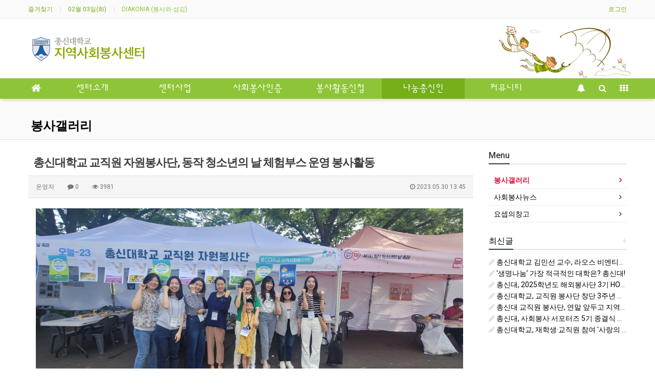

--- FILE ---
content_type: text/html; charset=utf-8
request_url: https://www.cvss.co.kr/bbs/board.php?bo_table=gallery&wr_id=81
body_size: 16516
content:
<!doctype html>
<html lang="ko">
<head>
<meta charset="utf-8">
<meta http-equiv="imagetoolbar" content="no">
<meta http-equiv="X-UA-Compatible" content="IE=Edge">
<meta name="title" content="총신대학교 교직원 자원봉사단, 동작 청소년의 날 체험부스 운영 봉사활동" />
<meta name="subject" content="총신대학교 교직원 자원봉사단, 동작 청소년의 날 체험부스 운영 봉사활동" />
<meta name="publisher" content="총신사회봉사센터" />
<meta name="author" content="운영자" />
<meta name="robots" content="index,follow" />
<meta name="keywords" content="봉사갤러리, 나눔총신인, 총신사회봉사센터" />
<meta name="description" content="지난 20일 보라매공원에서 개최한 '제1회 동작 청소년의 날 축제' 체험부스 운영을지역사회봉사센터와 총신대 교직원 봉사단이 함께했습니다!!행사 당일 총신대 교직원 자원봉사단은 3개팀으로 구성하여 진행했는데요!1. 총신대학교 인식제고를 위한 퀴즈팀2. 지역주민들을 위한 다양한 총신평생(원격)교육원 교육과정 안내 및 길거리 홍보3. 아로마 롤온 만들기 체험부스…" />
<meta name="twitter:card" content="summary_large_image" />
<meta property="og:title" content="총신대학교 교직원 자원봉사단, 동작 청소년의 날 체험부스 운영 봉사활동" />
<meta property="og:site_name" content="총신사회봉사센터" />
<meta property="og:author" content="운영자" />
<meta property="og:type" content="article" />
<meta property="og:image" content="https://www.cvss.co.kr/data/file/gallery/3529948418_nQJR3MwH_bd6110302372b36d792e0ce686b22ac5d0fbd1ab.jpg" />
<meta property="og:description" content="지난 20일 보라매공원에서 개최한 '제1회 동작 청소년의 날 축제' 체험부스 운영을지역사회봉사센터와 총신대 교직원 봉사단이 함께했습니다!!행사 당일 총신대 교직원 자원봉사단은 3개팀으로 구성하여 진행했는데요!1. 총신대학교 인식제고를 위한 퀴즈팀2. 지역주민들을 위한 다양한 총신평생(원격)교육원 교육과정 안내 및 길거리 홍보3. 아로마 롤온 만들기 체험부스…" />
<meta property="og:url" content="https://www.cvss.co.kr/bbs/board.php?bo_table=gallery&wr_id=81" />
<link rel="image_src" href="https://www.cvss.co.kr/data/file/gallery/3529948418_nQJR3MwH_bd6110302372b36d792e0ce686b22ac5d0fbd1ab.jpg" />
<link rel="canonical" href="https://www.cvss.co.kr/bbs/board.php?bo_table=gallery&wr_id=81" />
<title>총신대학교 교직원 자원봉사단, 동작 청소년의 날 체험부스 운영 봉사활동</title>
<link rel="stylesheet" href="https://www.cvss.co.kr/css/default.css?ver=180820">
<link rel="stylesheet" href="https://www.cvss.co.kr/css/apms.css?ver=180820">

<link rel="stylesheet" href="https://www.cvss.co.kr/thema/Basic/assets/bs3/css/bootstrap.min.css" type="text/css" class="thema-mode">
<link rel="stylesheet" href="https://www.cvss.co.kr/thema/Basic/colorset/Basic-Left-Green/colorset.css" type="text/css" class="thema-colorset">
<link rel="stylesheet" href="https://www.cvss.co.kr/thema/Basic/widget/tto-oneline-msg/widget.css?ver=180820">
<link rel="stylesheet" href="https://www.cvss.co.kr/thema/Basic/widget/basic-keyword/widget.css?ver=180820">
<link rel="stylesheet" href="https://www.cvss.co.kr/skin/board/basic/style.css" >
<link rel="stylesheet" href="https://www.cvss.co.kr/skin/board/basic/view/basic/view.css" >
<link rel="stylesheet" href="https://www.cvss.co.kr/skin/board/basic/list/basic-gallery/list.css" >
<link rel="stylesheet" href="https://www.cvss.co.kr/thema/Basic/widget/basic-category/widget.css?ver=180820">
<link rel="stylesheet" href="https://www.cvss.co.kr/thema/Basic/widget/basic-post-list/widget.css?ver=180820">
<link rel="stylesheet" href="https://www.cvss.co.kr/thema/Basic/widget/basic-sidebar/widget.css?ver=180820">
<link rel="stylesheet" href="https://www.cvss.co.kr/css/level/basic.css?ver=180820">
<!--[if lte IE 8]>
<script src="https://www.cvss.co.kr/js/html5.js"></script>
<![endif]-->
<script>
// 자바스크립트에서 사용하는 전역변수 선언
var g5_url       = "https://www.cvss.co.kr";
var g5_bbs_url   = "https://www.cvss.co.kr/bbs";
var g5_is_member = "";
var g5_is_admin  = "";
var g5_is_mobile = "";
var g5_bo_table  = "gallery";
var g5_sca       = "";
var g5_pim       = "";
var g5_editor    = "smarteditor2";
var g5_responsive    = "1";
var g5_cookie_domain = "";
var g5_purl = "https://www.cvss.co.kr/bbs/board.php?bo_table=gallery&wr_id=81";
</script>
<script src="https://www.cvss.co.kr/js/jquery-1.11.3.min.js"></script>
<script src="https://www.cvss.co.kr/js/jquery-migrate-1.2.1.min.js"></script>
<script src="https://www.cvss.co.kr/lang/korean/lang.js?ver=180820"></script>
<script src="https://www.cvss.co.kr/js/common.js?ver=180820"></script>
<script src="https://www.cvss.co.kr/js/wrest.js?ver=180820"></script>
<script src="https://www.cvss.co.kr/js/placeholders.min.js"></script>
<script src="https://www.cvss.co.kr/js/apms.js?ver=180820"></script>
<link rel="stylesheet" href="https://www.cvss.co.kr/js/font-awesome/css/font-awesome.min.css">
<script src="https://www.cvss.co.kr/plugin/apms/js/jquery.mobile.swipe.min.js"></script>
</head>
<body class="responsive is-pc">
<style>
		.at-container {max-width:1200px;}
	.no-responsive .wrapper, .no-responsive .at-container-wide { min-width:1200px; }
	.no-responsive .boxed.wrapper, .no-responsive .at-container { width:1200px; }
	.at-menu .nav-height { height:40px; line-height:40px !important; }
	.pc-menu, .pc-menu .nav-full-back, .pc-menu .nav-full-height { height:40px; }
	.pc-menu .nav-top.nav-float .menu-a { padding:0px 25px; }
	.pc-menu .nav-top.nav-float .sub-1div::before { left: 25px; }
	.pc-menu .subm-w { width:170px; }
	@media all and (min-width:1200px) {
		.responsive .boxed.wrapper { max-width:1200px; }
	}
</style>

<div id="thema_wrapper" class="wrapper  en">

	<!-- LNB -->
	<aside class="at-lnb">
		<div class="at-container">
			<!-- LNB Left -->
			<div class="pull-left">
				<ul>
					<li><a href="javascript:;" id="favorite">즐겨찾기</a></li>
					<!-- feel <li><a href="https://www.cvss.co.kr/rss/rss.php" target="_blank">RSS 구독</a></li> -->
						
					<li><a>02월 03일(화)</a></li>
					<!-- feel <li>"너희로 모든 착한 일을 넘치게 하게 하려 하심이라" - 고린도후서 9:8 -</li>  -->
					 <li>
	<div class="tto-oneline-msg color">
			DIAKONIA (봉사와 섬김)	</div>

</li> 
				</ul>
			</div>
			<!-- LNB Right -->
			<div class="pull-right">
				<ul>
											<li><a href="https://www.cvss.co.kr/bbs/login.php?url=%2Fbbs%2Fboard.php%3Fbo_table%3Dgallery%26wr_id%3D81" onclick="sidebar_open('sidebar-user'); return false;">로그인</a></li>
						<!-- fee <li><a href="https://www.cvss.co.kr/bbs/register.php">회원가입</a></li> -->
						<!-- fee <li><a href="https://www.cvss.co.kr/bbs/password_lost.php" class="win_password_lost">정보찾기	</a></li> -->
															<!-- fee <li><a href="https://www.cvss.co.kr/bbs/current_connect.php">접속 9</a></li> -->
									</ul>
			</div>
			<div class="clearfix"></div>
		</div>
	</aside>

	<!-- PC Header -->
	<header class="pc-header">
		<div class="at-container">
			<!-- PC Logo -->
   <div class="header-logo"style="padding-top: 12px; padding-left: 0px; padding-right: 0px; padding-bottom: 15px;">
    <a href="https://www.cvss.co.kr">
    <img src=/image/logo.png> <!--이미지&텍스트로 로고 가능-->
    </a>
<!--    <span class="header-desc"> 로고 아래 하단 텍스트부분입니다. 로고가 이미지일 경우에 이미지 아래 적용되는부분입니다. 저는 필요없어서 주석처리-->
    </span>
   </div>
   <!-- PC Search -->
			<!-- PC Search
			<div class="header-search">
				<form name="tsearch" method="get" onsubmit="return tsearch_submit(this);" role="form" class="form">
				<input type="hidden" name="url"	value="https://www.cvss.co.kr/bbs/search.php">
					<div class="input-group input-group-sm">
						<input type="text" name="stx" class="form-control input-sm" value="">
						 <span class="input-group-btn">
							<button type="submit" class="btn btn-sm"><i class="fa fa-search fa-lg"></i></button>
						</span> 
					</div>
				</form>
				<div class="header-keyword">
					<div class="basic-keyword">
			<span class="stx">
						<a href="https://www.cvss.co.kr/bbs/search.php?stx=%EB%B2%A0%EC%9D%B4%EC%A7%81%ED%85%8C%EB%A7%88">베이직테마</a>
		</span>
			<span class="stx">
							<span class="sp">|</span>
						<a href="https://www.cvss.co.kr/bbs/search.php?stx=%EA%B7%B8%EB%88%84%EB%B3%B4%EB%93%9C">그누보드</a>
		</span>
			<span class="stx">
							<span class="sp">|</span>
						<a href="https://www.cvss.co.kr/bbs/search.php?stx=%EC%95%84%EB%AF%B8%EB%82%98%EB%B9%8C%EB%8D%94">아미나빌더</a>
		</span>
			<span class="stx">
							<span class="sp">|</span>
						<a href="https://www.cvss.co.kr/bbs/search.php?stx=%EC%98%81%EC%B9%B4%ED%8A%B8">영카트</a>
		</span>
	</div>
				</div>
			</div> -->
			<div class="clearfix"></div>
		</div>
	</header>

	<!-- Mobile Header -->
	<header class="m-header">
		<div class="at-container">
			<div class="header-wrap">
				<div class="header-icon">
					<a href="javascript:;" onclick="sidebar_open('sidebar-user');">
						<i class="fa fa-user"></i>
					</a>
				</div>
				<div class="header-logo en">
					<!-- Mobile Logo -->
					<a href="https://www.cvss.co.kr">
						총신대학교 사회봉사센터
					</a>
				</div>
				<div class="header-icon">
					<a href="javascript:;" onclick="sidebar_open('sidebar-search');">
						<i class="fa fa-search"></i>
					</a>
				</div>
			</div>
			<div class="clearfix"></div>
		</div>
	</header>

	<!-- Menu -->
	<nav class="at-menu">
		<!-- PC Menu -->
		<div class="pc-menu">
			<!-- Menu Button & Right Icon Menu -->
			<div class="at-container">
				<div class="nav-right nav-rw nav-height">
					<ul>
												<li>
							<a href="javascript:;" onclick="sidebar_open('sidebar-response');" data-original-title="<nobr>알림</nobr>" data-toggle="tooltip" data-placement="top" data-html="true">
								<i class="fa fa-bell"></i>
								<span class="label bg-orangered en" style="display:none;">
									<span class="msgCount">0</span>
								</span>
							</a>
						</li>
						<li>
							<a href="javascript:;" onclick="sidebar_open('sidebar-search');" data-original-title="<nobr>검색</nobr>" data-toggle="tooltip" data-placement="top" data-html="true">
								<i class="fa fa-search"></i>
							</a>
						</li>
						<li class="menu-all-icon" data-original-title="<nobr>전체메뉴</nobr>" data-toggle="tooltip" data-placement="top" data-html="true">
							<a href="javascript:;" data-toggle="collapse" data-target="#menu-all">
								<i class="fa fa-th"></i>
							</a>
						</li>
					</ul>
					<div class="clearfix"></div>
				</div>
			</div>
			

	<div class="nav-visible">
		<div class="at-container">
			<div class="nav-top nav-both nav-slide">
				<ul class="menu-ul">
				<li class="menu-li nav-home off">
					<a class="menu-a nav-height" href="https://www.cvss.co.kr">
						<i class="fa fa-home"></i>
					</a>
				</li>
									<li class="menu-li off">
						<a class="menu-a nav-height" href="https://www.cvss.co.kr/bbs/board.php?bo_table=page_0101">
							센터소개													</a>
													<div class="sub-slide sub-1div">
								<ul class="sub-1dul">
								
									
									<li class="sub-1dli off">
										<a href="https://www.cvss.co.kr/bbs/board.php?bo_table=page_0101" class="sub-1da">
											센터이념																					</a>
																			</li>
								
									
									<li class="sub-1dli off">
										<a href="https://www.cvss.co.kr/bbs/board.php?bo_table=page_0102" class="sub-1da">
											센터규정																					</a>
																			</li>
								
									
									<li class="sub-1dli off">
										<a href="https://www.cvss.co.kr/bbs/board.php?bo_table=page_0103" class="sub-1da">
											조직도																					</a>
																			</li>
								
									
									<li class="sub-1dli off">
										<a href="https://www.cvss.co.kr/bbs/board.php?bo_table=page_0104" class="sub-1da">
											하는일																					</a>
																			</li>
								
									
									<li class="sub-1dli off">
										<a href="https://www.cvss.co.kr/bbs/board.php?bo_table=page_0105" class="sub-1da">
											찾아오시는길																					</a>
																			</li>
																</ul>
							</div>
											</li>
									<li class="menu-li off">
						<a class="menu-a nav-height" href="https://www.cvss.co.kr/bbs/board.php?bo_table=page_0201">
							센터사업													</a>
													<div class="sub-slide sub-1div">
								<ul class="sub-1dul">
								
									
									<li class="sub-1dli off">
										<a href="https://www.cvss.co.kr/bbs/board.php?bo_table=page_0201" class="sub-1da">
											사업안내																					</a>
																			</li>
								
									
									<li class="sub-1dli off">
										<a href="https://www.cvss.co.kr/bbs/board.php?bo_table=page_0202a" class="sub-1da">
											학사일정																					</a>
																			</li>
																</ul>
							</div>
											</li>
									<li class="menu-li off">
						<a class="menu-a nav-height" href="https://www.cvss.co.kr/bbs/board.php?bo_table=page_0301">
							사회봉사인증													</a>
													<div class="sub-slide sub-1div">
								<ul class="sub-1dul">
								
									
									<li class="sub-1dli off">
										<a href="https://www.cvss.co.kr/bbs/board.php?bo_table=page_0301" class="sub-1da">
											사회봉사교과목																					</a>
																			</li>
								
									
									<li class="sub-1dli off">
										<a href="https://www.cvss.co.kr/bbs/board.php?bo_table=page_0302" class="sub-1da">
											졸업인증제																					</a>
																			</li>
								
									
									<li class="sub-1dli off">
										<a href="https://www.cvss.co.kr/bbs/board.php?bo_table=page_0303" class="sub-1da">
											열매인증제																					</a>
																			</li>
								
									
									<li class="sub-1dli off">
										<a href="https://www.cvss.co.kr/bbs/board.php?bo_table=page_0304" class="sub-1da">
											SLDP																					</a>
																			</li>
																</ul>
							</div>
											</li>
									<li class="menu-li off">
						<a class="menu-a nav-height" href="https://www.cvss.co.kr/bbs/board.php?bo_table=board">
							봉사활동신청													</a>
													<div class="sub-slide sub-1div">
								<ul class="sub-1dul">
								
									
									<li class="sub-1dli off">
										<a href="https://www.cvss.co.kr/bbs/board.php?bo_table=board" class="sub-1da">
											자원봉사자모집																					</a>
																			</li>
								
									
									<li class="sub-1dli off">
										<a href="https://www.cvss.co.kr/bbs/board.php?bo_table=page_0402" class="sub-1da">
											협력기관																					</a>
																			</li>
																</ul>
							</div>
											</li>
									<li class="menu-li on">
						<a class="menu-a nav-height" href="https://www.cvss.co.kr/bbs/board.php?bo_table=gallery">
							나눔총신인													</a>
													<div class="sub-slide sub-1div">
								<ul class="sub-1dul">
								
									
									<li class="sub-1dli on">
										<a href="https://www.cvss.co.kr/bbs/board.php?bo_table=gallery" class="sub-1da">
											봉사갤러리																					</a>
																			</li>
								
									
									<li class="sub-1dli off">
										<a href="https://www.cvss.co.kr/bbs/board.php?bo_table=news" class="sub-1da">
											사회봉사뉴스																					</a>
																			</li>
								
									
									<li class="sub-1dli off">
										<a href="https://www.cvss.co.kr/bbs/board.php?bo_table=data2" class="sub-1da">
											요셉의창고																					</a>
																			</li>
																</ul>
							</div>
											</li>
									<li class="menu-li off">
						<a class="menu-a nav-height" href="https://www.cvss.co.kr/bbs/board.php?bo_table=notice">
							커뮤니티													</a>
													<div class="sub-slide sub-1div">
								<ul class="sub-1dul">
								
									
									<li class="sub-1dli off">
										<a href="https://www.cvss.co.kr/bbs/board.php?bo_table=notice" class="sub-1da">
											공지사항																					</a>
																			</li>
								
									
									<li class="sub-1dli off">
										<a href="https://www.cvss.co.kr/bbs/board.php?bo_table=qa" class="sub-1da">
											자유게시판/Q&A																					</a>
																			</li>
								
									
									<li class="sub-1dli off">
										<a href="https://www.cvss.co.kr/bbs/board.php?bo_table=lost" class="sub-1da">
											습득물 관리																					</a>
																			</li>
								
									
									<li class="sub-1dli off">
										<a href="https://www.cvss.co.kr/bbs/faq.php" class="sub-1da">
											자주묻는질문																					</a>
																			</li>
								
									
									<li class="sub-1dli off">
										<a href="https://www.cvss.co.kr/bbs/board.php?bo_table=data" class="sub-1da">
											각종서식																					</a>
																			</li>
																</ul>
							</div>
											</li>
								<!-- 우측공간 확보용 -->
				<li class="menu-li nav-rw"><a>&nbsp;</a></li>
				</ul>
			</div><!-- .nav-top -->
		</div>	<!-- .nav-container -->
	</div><!-- .nav-visible -->

			<div class="clearfix"></div>
			<div class="nav-back"></div>
		</div><!-- .pc-menu -->

		<!-- PC All Menu -->
		<div class="pc-menu-all">
			<div id="menu-all" class="collapse">
				<div class="at-container table-responsive">
					<table class="table">
					<tr>
											<td class="off">
							<a class="menu-a" href="https://www.cvss.co.kr/bbs/board.php?bo_table=page_0101">
								센터소개															</a>
															<div class="sub-1div">
									<ul class="sub-1dul">
									
										
										<li class="sub-1dli off">
											<a href="https://www.cvss.co.kr/bbs/board.php?bo_table=page_0101" class="sub-1da">
												센터이념																							</a>
										</li>
									
										
										<li class="sub-1dli off">
											<a href="https://www.cvss.co.kr/bbs/board.php?bo_table=page_0102" class="sub-1da">
												센터규정																							</a>
										</li>
									
										
										<li class="sub-1dli off">
											<a href="https://www.cvss.co.kr/bbs/board.php?bo_table=page_0103" class="sub-1da">
												조직도																							</a>
										</li>
									
										
										<li class="sub-1dli off">
											<a href="https://www.cvss.co.kr/bbs/board.php?bo_table=page_0104" class="sub-1da">
												하는일																							</a>
										</li>
									
										
										<li class="sub-1dli off">
											<a href="https://www.cvss.co.kr/bbs/board.php?bo_table=page_0105" class="sub-1da">
												찾아오시는길																							</a>
										</li>
																		</ul>
								</div>
													</td>
											<td class="off">
							<a class="menu-a" href="https://www.cvss.co.kr/bbs/board.php?bo_table=page_0201">
								센터사업															</a>
															<div class="sub-1div">
									<ul class="sub-1dul">
									
										
										<li class="sub-1dli off">
											<a href="https://www.cvss.co.kr/bbs/board.php?bo_table=page_0201" class="sub-1da">
												사업안내																							</a>
										</li>
									
										
										<li class="sub-1dli off">
											<a href="https://www.cvss.co.kr/bbs/board.php?bo_table=page_0202a" class="sub-1da">
												학사일정																							</a>
										</li>
																		</ul>
								</div>
													</td>
											<td class="off">
							<a class="menu-a" href="https://www.cvss.co.kr/bbs/board.php?bo_table=page_0301">
								사회봉사인증															</a>
															<div class="sub-1div">
									<ul class="sub-1dul">
									
										
										<li class="sub-1dli off">
											<a href="https://www.cvss.co.kr/bbs/board.php?bo_table=page_0301" class="sub-1da">
												사회봉사교과목																							</a>
										</li>
									
										
										<li class="sub-1dli off">
											<a href="https://www.cvss.co.kr/bbs/board.php?bo_table=page_0302" class="sub-1da">
												졸업인증제																							</a>
										</li>
									
										
										<li class="sub-1dli off">
											<a href="https://www.cvss.co.kr/bbs/board.php?bo_table=page_0303" class="sub-1da">
												열매인증제																							</a>
										</li>
									
										
										<li class="sub-1dli off">
											<a href="https://www.cvss.co.kr/bbs/board.php?bo_table=page_0304" class="sub-1da">
												SLDP																							</a>
										</li>
																		</ul>
								</div>
													</td>
											<td class="off">
							<a class="menu-a" href="https://www.cvss.co.kr/bbs/board.php?bo_table=board">
								봉사활동신청															</a>
															<div class="sub-1div">
									<ul class="sub-1dul">
									
										
										<li class="sub-1dli off">
											<a href="https://www.cvss.co.kr/bbs/board.php?bo_table=board" class="sub-1da">
												자원봉사자모집																							</a>
										</li>
									
										
										<li class="sub-1dli off">
											<a href="https://www.cvss.co.kr/bbs/board.php?bo_table=page_0402" class="sub-1da">
												협력기관																							</a>
										</li>
																		</ul>
								</div>
													</td>
											<td class="on">
							<a class="menu-a" href="https://www.cvss.co.kr/bbs/board.php?bo_table=gallery">
								나눔총신인															</a>
															<div class="sub-1div">
									<ul class="sub-1dul">
									
										
										<li class="sub-1dli on">
											<a href="https://www.cvss.co.kr/bbs/board.php?bo_table=gallery" class="sub-1da">
												봉사갤러리																							</a>
										</li>
									
										
										<li class="sub-1dli off">
											<a href="https://www.cvss.co.kr/bbs/board.php?bo_table=news" class="sub-1da">
												사회봉사뉴스																							</a>
										</li>
									
										
										<li class="sub-1dli off">
											<a href="https://www.cvss.co.kr/bbs/board.php?bo_table=data2" class="sub-1da">
												요셉의창고																							</a>
										</li>
																		</ul>
								</div>
													</td>
											<td class="off">
							<a class="menu-a" href="https://www.cvss.co.kr/bbs/board.php?bo_table=notice">
								커뮤니티															</a>
															<div class="sub-1div">
									<ul class="sub-1dul">
									
										
										<li class="sub-1dli off">
											<a href="https://www.cvss.co.kr/bbs/board.php?bo_table=notice" class="sub-1da">
												공지사항																							</a>
										</li>
									
										
										<li class="sub-1dli off">
											<a href="https://www.cvss.co.kr/bbs/board.php?bo_table=qa" class="sub-1da">
												자유게시판/Q&A																							</a>
										</li>
									
										
										<li class="sub-1dli off">
											<a href="https://www.cvss.co.kr/bbs/board.php?bo_table=lost" class="sub-1da">
												습득물 관리																							</a>
										</li>
									
										
										<li class="sub-1dli off">
											<a href="https://www.cvss.co.kr/bbs/faq.php" class="sub-1da">
												자주묻는질문																							</a>
										</li>
									
										
										<li class="sub-1dli off">
											<a href="https://www.cvss.co.kr/bbs/board.php?bo_table=data" class="sub-1da">
												각종서식																							</a>
										</li>
																		</ul>
								</div>
													</td>
										</tr>
					</table>
					<div class="menu-all-btn">
						<div class="btn-group">
							<a class="btn btn-lightgray" href="https://www.cvss.co.kr"><i class="fa fa-home"></i></a>
							<a href="javascript:;" class="btn btn-lightgray" data-toggle="collapse" data-target="#menu-all"><i class="fa fa-times"></i></a>
						</div>
					</div>
				</div>
			</div>
		</div><!-- .pc-menu-all -->

		<!-- Mobile Menu -->
		<div class="m-menu">
			<div class="m-wrap">
	<div class="at-container">
		<div class="m-table en">
			<div class="m-icon">
				<a href="javascript:;" onclick="sidebar_open('sidebar-menu');"><i class="fa fa-bars"></i></a>
			</div>
						<div class="m-list">
				<div class="m-nav" id="mobile_nav">
					<ul class="clearfix">
					<li>
						<a href="https://www.cvss.co.kr">메인</a>
					</li>
											<li>
							<a href="https://www.cvss.co.kr/bbs/board.php?bo_table=page_0101">
								센터소개															</a>
						</li>
											<li>
							<a href="https://www.cvss.co.kr/bbs/board.php?bo_table=page_0201">
								센터사업															</a>
						</li>
											<li>
							<a href="https://www.cvss.co.kr/bbs/board.php?bo_table=page_0301">
								사회봉사인증															</a>
						</li>
											<li>
							<a href="https://www.cvss.co.kr/bbs/board.php?bo_table=board">
								봉사활동신청															</a>
						</li>
											<li>
							<a href="https://www.cvss.co.kr/bbs/board.php?bo_table=gallery">
								나눔총신인															</a>
						</li>
											<li>
							<a href="https://www.cvss.co.kr/bbs/board.php?bo_table=notice">
								커뮤니티															</a>
						</li>
										</ul>
				</div>
			</div>
						<div class="m-icon">
				<a href="javascript:;" onclick="sidebar_open('sidebar-response');">
					<i class="fa fa-bell"></i>
					<span class="label bg-orangered en" style="display:none;">
						<span class="msgCount">0</span>
					</span>
				</a>
			</div>
		</div>
	</div>
</div>

<div class="clearfix"></div>

	<div class="m-sub">
		<div class="at-container">
			<div class="m-nav-sub en" id="mobile_nav_sub">
				<ul class="clearfix">
										<li>
							<a href="https://www.cvss.co.kr/bbs/board.php?bo_table=gallery">
								봉사갤러리															</a>
						</li>
										<li>
							<a href="https://www.cvss.co.kr/bbs/board.php?bo_table=news">
								사회봉사뉴스															</a>
						</li>
										<li>
							<a href="https://www.cvss.co.kr/bbs/board.php?bo_table=data2">
								요셉의창고															</a>
						</li>
								</ul>
			</div>
		</div>
	</div>
	<div class="clearfix"></div>
		</div><!-- .m-menu -->
	</nav><!-- .at-menu -->

	<div class="clearfix"></div>
	
<!-- feel
  <div class="page-title">
   <div class="container">
    <h2>
     <i class="fa fa-home"></i>홈
      > 나눔총신인 > 봉사갤러리    </h2>
       </div>
  </div>
 ​
-->

			<div class="at-title">
			<div class="at-container">
				<div class="page-title en">
					<strong class="cursor" onclick="go_page('https://www.cvss.co.kr/bbs/board.php?bo_table=gallery');">
						봉사갤러리					</strong>
				</div>
								<div class="clearfix"></div>
			</div>
		</div>
	
	<div class="at-body">
					<div class="at-container">
							<div class="row at-row">
					<div class="col-md-9 at-col at-main">		
					<script src="https://www.cvss.co.kr/js/viewimageresize.js"></script>

<div class="view-wrap">

	
<section itemscope itemtype="http://schema.org/NewsArticle">
	<article itemprop="articleBody">
		<h1 itemprop="headline" content="총신대학교 교직원 자원봉사단, 동작 청소년의 날 체험부스 운영 봉사활동">
						총신대학교 교직원 자원봉사단, 동작 청소년의 날 체험부스 운영 봉사활동		</h1>
		<div class="panel panel-default view-head no-attach">
			<div class="panel-heading">
				<div class="ellipsis text-muted font-12">
					<span itemprop="publisher" content="운영자">
						<span class="sv_member">운영자</span>					</span>
															<span class="sp"></span>
					<i class="fa fa-comment"></i>
					0					<span class="sp"></span>
					<i class="fa fa-eye"></i>
					3981
															<span class="pull-right">
						<i class="fa fa-clock-o"></i>
						<span itemprop="datePublished" content="2023-05-30KST13:45:55">
							2023.05.30 13:45						</span>
					</span>
				</div>
			</div>
		   		</div>

		<div class="view-padding">

			
			
			<div itemprop="description" class="view-content">
				<p><img itemprop="image" content="https://www.cvss.co.kr/data/file/gallery/3529948418_nQJR3MwH_bd6110302372b36d792e0ce686b22ac5d0fbd1ab.jpg" src="https://www.cvss.co.kr/data/file/gallery/3529948418_nQJR3MwH_bd6110302372b36d792e0ce686b22ac5d0fbd1ab.jpg" alt="" class="img-tag "/><br></p><p><br></p><p>지난 20일 보라매공원에서 개최한 '제1회 동작 청소년의 날 축제' 체험부스 운영을&nbsp;</p><p><br></p><p>지역사회봉사센터와 총신대 교직원 봉사단이 함께했습니다!!</p><p><br></p><p><br></p><p><img src="https://www.cvss.co.kr/data/file/gallery/3529948418_lbxamr5u_bbd1f5df355a3412cc1be53f44fe95057122dab8.jpg" alt="" class="img-tag "/></p><p><br></p><p>행사 당일 총신대 교직원 자원봉사단은 3개팀으로 구성하여 진행했는데요!</p><p><br></p><p><br></p><p>1. 총신대학교 인식제고를 위한 퀴즈팀</p><p>2. 지역주민들을 위한 다양한 총신평생(원격)교육원 교육과정 안내 및 길거리 홍보</p><p>3. 아로마 롤온 만들기 체험부스 운영</p><p><br></p><p><br></p><p>퀴즈를 풀면 아로마 롤온 만들기를 진행할 수 있는 프로그램으로 운영되었습니다!</p><p><br></p><p><br></p><p><img src="https://www.cvss.co.kr/data/file/gallery/3529948418_L0vluoEJ_548a081c92beedc349a64e6ac56436c243156739.jpg" alt="" class="img-tag "/></p><p><br></p><p>함께 봉사하고 기뻐할 수 있어 귀한 시간이었습니다!</p><p><br></p><p><br></p><p><br></p><p><br></p><p>앞으로도 총신대학교 교직원 봉사단은 지역나눔의 가치가 확산될 수 있도록 지역사회 봉사 참여에 적극 협조할 계획 중에 있습니다! 지역사회봉사센터와 교직원 봉사단의 지역 나눔 활동 기대해주세요~!~!</p><p><br></p><p><br></p>			</div>

					</div>

					<div class="h40"></div>
		
		
		<div class="print-hide view-icon view-padding">
						<span class="pull-right">
				<img src="https://www.cvss.co.kr/img/sns/print.png" alt="프린트" class="cursor at-tip" onclick="apms_print();" data-original-title="프린트" data-toggle="tooltip">
															</span>
			<div class="clearfix"></div>
		</div>

					<div class="view-author-none"></div>
		
	</article>
</section>


<div class="view-comment font-18 en">
	<i class="fa fa-commenting"></i> <span class="orangered">0</span> Comments
</div>

<script>
// 글자수 제한
var char_min = parseInt(0); // 최소
var char_max = parseInt(0); // 최대
</script>


<div class="print-hide">
	<div class="h10"></div>
	<div class="well text-center">
					<a href="https://www.cvss.co.kr/bbs/login.php?wr_id=81&amp;url=https%3A%2F%2Fwww.cvss.co.kr%2Fbbs%2Fboard.php%3Fbo_table%3Dgallery%26amp%3Bwr_id%3D81">로그인한 회원만 댓글 등록이 가능합니다.</a>
			</div>
</div><!-- Print-Hide -->

<script src="https://www.cvss.co.kr/js/md5.js"></script>

	<div class="clearfix"></div>

	<div class="view-btn text-right">
		<div class="btn-group" role="group">
																													<a role="button" href="./board.php?bo_table=gallery&amp;page=" class="btn btn-black btn-sm">
					<i class="fa fa-bars"></i><span class="hidden-xs"> 목록</span>
				</a>
											</div>
		<div class="clearfix"></div>
	</div>
</div>
<script>
function board_move(href){
	window.open(href, "boardmove", "left=50, top=50, width=500, height=550, scrollbars=1");
}
$(function() {
	$(".view-content a").each(function () {
		$(this).attr("target", "_blank");
    }); 

	$("a.view_image").click(function() {
		window.open(this.href, "large_image", "location=yes,links=no,toolbar=no,top=10,left=10,width=10,height=10,resizable=yes,scrollbars=no,status=no");
		return false;
	});
	});
</script>

<section class="board-list"> 
	
	
	<div class="list-wrap">
		<form name="fboardlist" id="fboardlist" action="./board_list_update.php" onsubmit="return fboardlist_submit(this);" method="post" role="form" class="form">
			<input type="hidden" name="bo_table" value="gallery">
			<input type="hidden" name="sfl" value="">
			<input type="hidden" name="stx" value="">
			<input type="hidden" name="spt" value="">
			<input type="hidden" name="sca" value="">
			<input type="hidden" name="sst" value="wr_num, wr_reply">
			<input type="hidden" name="sod" value="">
			<input type="hidden" name="page" value="1">
			<input type="hidden" name="sw" value="">
			<style>
	.list-body .list-row { float:left; width:33.33%; } 
	.list-body .list-row .img-wrap { padding-bottom:60% !important; }
		.list-body .list-row .wr-img { -webkit-transform: scale(1.35); -moz-transform: scale(1.35); -o-transform: scale(1.35); -ms-transform: scale(1.35); transform: scale(1.35); }
			.list-body { overflow:hidden; margin-right:-15px; margin-bottom:-15px; }
	.list-body .list-col { margin-right:15px; margin-bottom: 15px; }
			.list-body .list-desc { height:85px; }
						@media (max-width: 1199px) { 
			.responsive .list-body .list-row { width:33.33%; } 
		}
						@media (max-width: 991px) { 
			.responsive .list-body .list-row { width:33.33%; } 
		}
						@media (max-width: 767px) { 
			.responsive .list-body .list-row { width:50%; } 
		}
						@media (max-width: 480px) { 
			.responsive .list-body .list-row { width:100%; } 
		}
			</style>
<div class="list-board">
		<div class="list-body basic-body color-body">
			<div class="list-row">
			<div class="list-col">
				<div class="list-box">
					<div class="list-front">
						<div class="list-img">
							<a href="https://www.cvss.co.kr/bbs/board.php?bo_table=gallery&amp;wr_id=122">
																	<div class="imgframe">
										<div class="img-wrap">
											<div class="label-cap bg-red">Hot</div>																																	<div class="img-item">
												<img src="https://www.cvss.co.kr/data/editor/2511/thumb-6bebd41f074702ee6e2ce011ee6e82b4_1763700852_1584_400x240.jpg" alt="" class="wr-img">											</div>
										</div>
									</div>
															</a>
													</div>
												<div class="list-text">
														<div class="list-desc">
								<a href="https://www.cvss.co.kr/bbs/board.php?bo_table=gallery&amp;wr_id=122">
									<strong class="en">2025학년도 2학기 2차 단체헌혈</strong>
																			<div class="h5"></div>
										<div class="text-muted font-12">
											지난 20일, 서울남부혈액원 및 총신대 RCY가 협력하여 단체헌혈 캠페인을 진행하였습니다.헌혈에는 사전 접수와 현장 참여까지 총 111명의 교직원 및 학생이 참여하였습니다.기독교 …										</div>
																	</a>
							</div>
							<div class="list-info font-12">
								<div class="pull-left">
																										</div>
								<div class="pull-right en font-14">
									<i class="fa fa-commenting blue"></i> 
									0																																																														</div>
								<div class="clearfix"></div>
							</div>
						</div>	
						<div class="clearfix"></div>
					</div>
				</div>
			</div>
		</div>
			<div class="list-row">
			<div class="list-col">
				<div class="list-box">
					<div class="list-front">
						<div class="list-img">
							<a href="https://www.cvss.co.kr/bbs/board.php?bo_table=gallery&amp;wr_id=121">
																	<div class="imgframe">
										<div class="img-wrap">
											<div class="label-cap bg-red">Hot</div>																																	<div class="img-item">
												<img src="https://www.cvss.co.kr/data/editor/2510/thumb-3c94e52600906a2337d7102ccb177f12_1761891258_5473_400x240.jpg" alt="" class="wr-img">											</div>
										</div>
									</div>
															</a>
													</div>
												<div class="list-text">
														<div class="list-desc">
								<a href="https://www.cvss.co.kr/bbs/board.php?bo_table=gallery&amp;wr_id=121">
									<strong class="en">2025년 동계 대학 자체개발 해외봉사 프로그램 사건 간담회</strong>
																			<div class="h5"></div>
										<div class="text-muted font-12">
											지난 10월 25일 2025년 동계 대학 자체개발 해외봉사 프로그램 사전 간담회를 진행하였습니다.이번 사전 간담회는 한국대학사회봉사협의회에서 주관하는 ‘2025년 동계 대학 자체개…										</div>
																	</a>
							</div>
							<div class="list-info font-12">
								<div class="pull-left">
																										</div>
								<div class="pull-right en font-14">
									<i class="fa fa-commenting blue"></i> 
									0																																																														</div>
								<div class="clearfix"></div>
							</div>
						</div>	
						<div class="clearfix"></div>
					</div>
				</div>
			</div>
		</div>
			<div class="list-row">
			<div class="list-col">
				<div class="list-box">
					<div class="list-front">
						<div class="list-img">
							<a href="https://www.cvss.co.kr/bbs/board.php?bo_table=gallery&amp;wr_id=120">
																	<div class="imgframe">
										<div class="img-wrap">
											<div class="label-cap bg-red">Hot</div>																																	<div class="img-item">
												<img src="https://www.cvss.co.kr/data/editor/2510/thumb-3c94e52600906a2337d7102ccb177f12_1761547824_5524_400x240.jpg" alt="" class="wr-img">											</div>
										</div>
									</div>
															</a>
													</div>
												<div class="list-text">
														<div class="list-desc">
								<a href="https://www.cvss.co.kr/bbs/board.php?bo_table=gallery&amp;wr_id=120">
									<strong class="en">2025학년도 10월 사회봉사의 날</strong>
																			<div class="h5"></div>
										<div class="text-muted font-12">
											지난 10월 22일부터 23일, 사랑의장기기증운동본부과 함께 ‘10월 사회봉사의 날’ 행사를 진행하였습니다.이번 행사는 ‘생명 고리, 나눔의 시작’이라는 주제로 총신대학교 학생들에…										</div>
																	</a>
							</div>
							<div class="list-info font-12">
								<div class="pull-left">
																										</div>
								<div class="pull-right en font-14">
									<i class="fa fa-commenting blue"></i> 
									0																																																														</div>
								<div class="clearfix"></div>
							</div>
						</div>	
						<div class="clearfix"></div>
					</div>
				</div>
			</div>
		</div>
			<div class="list-row">
			<div class="list-col">
				<div class="list-box">
					<div class="list-front">
						<div class="list-img">
							<a href="https://www.cvss.co.kr/bbs/board.php?bo_table=gallery&amp;wr_id=119">
																	<div class="imgframe">
										<div class="img-wrap">
											<div class="label-cap bg-red">Hot</div>																																	<div class="img-item">
												<img src="https://www.cvss.co.kr/data/editor/2509/thumb-e7e3ecac1797cec12b1b1a3dd5c036cf_1758868113_0559_400x240.jpg" alt="" class="wr-img">											</div>
										</div>
									</div>
															</a>
													</div>
												<div class="list-text">
														<div class="list-desc">
								<a href="https://www.cvss.co.kr/bbs/board.php?bo_table=gallery&amp;wr_id=119">
									<strong class="en">2025학년도 9월 사회봉사의 날</strong>
																			<div class="h5"></div>
										<div class="text-muted font-12">
											안녕하세요, 지역사회봉사센터입니다 :)지난 9월 22일부터 25일, 4일의 기간 동안협력기관인 사회복지법인밀알복지재단과 함께 ‘9월 사회봉사의 날’ 행사를 진행하였습니다.이번 행사…										</div>
																	</a>
							</div>
							<div class="list-info font-12">
								<div class="pull-left">
																										</div>
								<div class="pull-right en font-14">
									<i class="fa fa-commenting blue"></i> 
									0																																																														</div>
								<div class="clearfix"></div>
							</div>
						</div>	
						<div class="clearfix"></div>
					</div>
				</div>
			</div>
		</div>
			<div class="list-row">
			<div class="list-col">
				<div class="list-box">
					<div class="list-front">
						<div class="list-img">
							<a href="https://www.cvss.co.kr/bbs/board.php?bo_table=gallery&amp;wr_id=118">
																	<div class="imgframe">
										<div class="img-wrap">
											<div class="label-cap bg-red">Hot</div>																																	<div class="img-item">
												<img src="https://www.cvss.co.kr/data/editor/2509/thumb-e7e3ecac1797cec12b1b1a3dd5c036cf_1758262452_5551_400x240.jpg" alt="" class="wr-img">											</div>
										</div>
									</div>
															</a>
													</div>
												<div class="list-text">
														<div class="list-desc">
								<a href="https://www.cvss.co.kr/bbs/board.php?bo_table=gallery&amp;wr_id=118">
									<strong class="en">2025학년도 2학기 1차 단체헌혈</strong>
																			<div class="h5"></div>
										<div class="text-muted font-12">
											지난 16일, 서울남부혈액원 및 총신대 RCY가 협력하여 단체헌혈 캠페인을 진행하였습니다.이날 헌혈에는 사전 접수 80여 명의 학생을 비롯해 현장 참여까지 109명이 헌혈에 동참하…										</div>
																	</a>
							</div>
							<div class="list-info font-12">
								<div class="pull-left">
																										</div>
								<div class="pull-right en font-14">
									<i class="fa fa-commenting blue"></i> 
									0																																																														</div>
								<div class="clearfix"></div>
							</div>
						</div>	
						<div class="clearfix"></div>
					</div>
				</div>
			</div>
		</div>
			<div class="list-row">
			<div class="list-col">
				<div class="list-box">
					<div class="list-front">
						<div class="list-img">
							<a href="https://www.cvss.co.kr/bbs/board.php?bo_table=gallery&amp;wr_id=117">
																	<div class="imgframe">
										<div class="img-wrap">
											<div class="label-cap bg-red">Hot</div>																																	<div class="img-item">
												<img src="https://www.cvss.co.kr/data/file/gallery/thumb-2049419746_yGXZlFsq_a51143cce33d0f58812cde97f5153800f70a8083_400x240.jpg" alt="" class="wr-img">											</div>
										</div>
									</div>
															</a>
													</div>
												<div class="list-text">
														<div class="list-desc">
								<a href="https://www.cvss.co.kr/bbs/board.php?bo_table=gallery&amp;wr_id=117">
									<strong class="en">'원씨드' 해외봉사 보고</strong>
																			<div class="h5"></div>
										<div class="text-muted font-12">
											총신대학교 해외봉사단 '원씨드'는 지난 7월 7일(월)부터 7월 17일(목)까지 10일간 라오스 Vientiane Dream School에 파견되어 교육봉사, 노력봉사, SDGs …										</div>
																	</a>
							</div>
							<div class="list-info font-12">
								<div class="pull-left">
																										</div>
								<div class="pull-right en font-14">
									<i class="fa fa-commenting blue"></i> 
									0																																																														</div>
								<div class="clearfix"></div>
							</div>
						</div>	
						<div class="clearfix"></div>
					</div>
				</div>
			</div>
		</div>
			<div class="list-row">
			<div class="list-col">
				<div class="list-box">
					<div class="list-front">
						<div class="list-img">
							<a href="https://www.cvss.co.kr/bbs/board.php?bo_table=gallery&amp;wr_id=116">
																	<div class="imgframe">
										<div class="img-wrap">
											<div class="label-cap bg-red">Hot</div>																																	<div class="img-item">
												<img src="https://www.cvss.co.kr/data/file/gallery/thumb-2049419746_AnIBP0Ts_4b9f9e6e1abc97c80f65252515f6267cb1a06d6c_400x240.jpg" alt="" class="wr-img">											</div>
										</div>
									</div>
															</a>
													</div>
												<div class="list-text">
														<div class="list-desc">
								<a href="https://www.cvss.co.kr/bbs/board.php?bo_table=gallery&amp;wr_id=116">
									<strong class="en">'원씨드' 해외봉사단 해단식</strong>
																			<div class="h5"></div>
										<div class="text-muted font-12">
											지난 7월 28일 주기철 기념홀에서 총신대학교 해와봉사단 2기 '원씨드' 해외봉사단 해단식을 진행하였습니다.'원씨드' 해외봉사단은 라오스의 비엔타안 드림 스쿨에서 미술, 체육 등을…										</div>
																	</a>
							</div>
							<div class="list-info font-12">
								<div class="pull-left">
																										</div>
								<div class="pull-right en font-14">
									<i class="fa fa-commenting blue"></i> 
									0																																																														</div>
								<div class="clearfix"></div>
							</div>
						</div>	
						<div class="clearfix"></div>
					</div>
				</div>
			</div>
		</div>
			<div class="list-row">
			<div class="list-col">
				<div class="list-box">
					<div class="list-front">
						<div class="list-img">
							<a href="https://www.cvss.co.kr/bbs/board.php?bo_table=gallery&amp;wr_id=115">
																	<div class="imgframe">
										<div class="img-wrap">
											<div class="label-cap bg-red">Hot</div>																																	<div class="img-item">
												<img src="https://www.cvss.co.kr/data/file/gallery/thumb-1029777186_PTMJK2lv_111d5d1e129ce6788fc76983ff9fb8a1bd0ecd8a_400x240.jpg" alt="" class="wr-img">											</div>
										</div>
									</div>
															</a>
													</div>
												<div class="list-text">
														<div class="list-desc">
								<a href="https://www.cvss.co.kr/bbs/board.php?bo_table=gallery&amp;wr_id=115">
									<strong class="en">2025학년도 7월 사회봉사의 날</strong>
																			<div class="h5"></div>
										<div class="text-muted font-12">
											지난 7월 11일, 총신대 해외봉사단이 라오스에서 '7월 사회봉사의 날' 라오스 Vientiane Dream School 패밀리데이 행사를 진행하였습니다.이번 행사는 봉사단원과 V…										</div>
																	</a>
							</div>
							<div class="list-info font-12">
								<div class="pull-left">
																										</div>
								<div class="pull-right en font-14">
									<i class="fa fa-commenting blue"></i> 
									0																																																														</div>
								<div class="clearfix"></div>
							</div>
						</div>	
						<div class="clearfix"></div>
					</div>
				</div>
			</div>
		</div>
			<div class="list-row">
			<div class="list-col">
				<div class="list-box">
					<div class="list-front">
						<div class="list-img">
							<a href="https://www.cvss.co.kr/bbs/board.php?bo_table=gallery&amp;wr_id=114">
																	<div class="imgframe">
										<div class="img-wrap">
											<div class="label-cap bg-red">Hot</div>																																	<div class="img-item">
												<img src="https://www.cvss.co.kr/data/file/gallery/thumb-1029777186_fgES6xl4_f437e8f350e7307d4f676347bcce5c26c19109ab_400x240.jpg" alt="" class="wr-img">											</div>
										</div>
									</div>
															</a>
													</div>
												<div class="list-text">
														<div class="list-desc">
								<a href="https://www.cvss.co.kr/bbs/board.php?bo_table=gallery&amp;wr_id=114">
									<strong class="en">'원씨드' 해외봉사단 발대식</strong>
																			<div class="h5"></div>
										<div class="text-muted font-12">
											지난 7월 3일 주기철기념홀에서 총신대학교 대학생 해외봉사단 2기 '원씨드' 해외봉사단 발대식을 진행하였습니다.지역사회봉사센터는지난 2024년도부터 한국대학사회봉사협의회 주관 '대…										</div>
																	</a>
							</div>
							<div class="list-info font-12">
								<div class="pull-left">
																										</div>
								<div class="pull-right en font-14">
									<i class="fa fa-commenting blue"></i> 
									0																																																														</div>
								<div class="clearfix"></div>
							</div>
						</div>	
						<div class="clearfix"></div>
					</div>
				</div>
			</div>
		</div>
			<div class="list-row">
			<div class="list-col">
				<div class="list-box">
					<div class="list-front">
						<div class="list-img">
							<a href="https://www.cvss.co.kr/bbs/board.php?bo_table=gallery&amp;wr_id=113">
																	<div class="imgframe">
										<div class="img-wrap">
											<div class="label-cap bg-red">Hot</div>																																	<div class="img-item">
												<img src="https://www.cvss.co.kr/data/file/gallery/thumb-1029777186_Ml4cPSZh_48d1a668ea1148f063f37500c4565b304f02e014_400x240.jpg" alt="" class="wr-img">											</div>
										</div>
									</div>
															</a>
													</div>
												<div class="list-text">
														<div class="list-desc">
								<a href="https://www.cvss.co.kr/bbs/board.php?bo_table=gallery&amp;wr_id=113">
									<strong class="en">2025학년도 6월 사회봉사의 날</strong>
																			<div class="h5"></div>
										<div class="text-muted font-12">
											지난 6월 5일, 우이동청소년문화센터와 협력하여 '6월 사회봉사의 날' 행사를 진행하였습니다이번 행사는 '나의 마음을 돌아보며'라는 주제로 바쁜 일상 속에서 지친 대학생들이 자신을…										</div>
																	</a>
							</div>
							<div class="list-info font-12">
								<div class="pull-left">
																										</div>
								<div class="pull-right en font-14">
									<i class="fa fa-commenting blue"></i> 
									0																																																														</div>
								<div class="clearfix"></div>
							</div>
						</div>	
						<div class="clearfix"></div>
					</div>
				</div>
			</div>
		</div>
			<div class="list-row">
			<div class="list-col">
				<div class="list-box">
					<div class="list-front">
						<div class="list-img">
							<a href="https://www.cvss.co.kr/bbs/board.php?bo_table=gallery&amp;wr_id=112">
																	<div class="imgframe">
										<div class="img-wrap">
											<div class="label-cap bg-red">Hot</div>																																	<div class="img-item">
												<img src="https://www.cvss.co.kr/data/file/gallery/thumb-1029777186_6jJtUpIu_3ef4e95fa78da31223045e27312dc079fd5335b8_400x240.jpg" alt="" class="wr-img">											</div>
										</div>
									</div>
															</a>
													</div>
												<div class="list-text">
														<div class="list-desc">
								<a href="https://www.cvss.co.kr/bbs/board.php?bo_table=gallery&amp;wr_id=112">
									<strong class="en">2025학년도 1학기 2차 단체헌혈</strong>
																			<div class="h5"></div>
										<div class="text-muted font-12">
											지난 4일, 서울남부혈액원 및 총신대 RCY가 협력하여 단체헌혈 캠페인을 진행하였습니다.이날 헌혈에는 사전 접수 80여 명의 학생을 비롯해 현장 참여까지 101명이 헌혈에 동참하였…										</div>
																	</a>
							</div>
							<div class="list-info font-12">
								<div class="pull-left">
																										</div>
								<div class="pull-right en font-14">
									<i class="fa fa-commenting blue"></i> 
									0																																																														</div>
								<div class="clearfix"></div>
							</div>
						</div>	
						<div class="clearfix"></div>
					</div>
				</div>
			</div>
		</div>
			<div class="list-row">
			<div class="list-col">
				<div class="list-box">
					<div class="list-front">
						<div class="list-img">
							<a href="https://www.cvss.co.kr/bbs/board.php?bo_table=gallery&amp;wr_id=111">
																	<div class="imgframe">
										<div class="img-wrap">
											<div class="label-cap bg-red">Hot</div>																																	<div class="img-item">
												<img src="https://www.cvss.co.kr/data/file/gallery/thumb-1029777186_jodAmRcM_2155bab78d5c0fefc76d3cbdd414b06e1e279714_400x240.jpg" alt="" class="wr-img">											</div>
										</div>
									</div>
															</a>
													</div>
												<div class="list-text">
														<div class="list-desc">
								<a href="https://www.cvss.co.kr/bbs/board.php?bo_table=gallery&amp;wr_id=111">
									<strong class="en">총신대, 청춘의 선택 - 결혼과 육아, Yes or No</strong>
																			<div class="h5"></div>
										<div class="text-muted font-12">
											총신대학교(총장 박성규) 지역사회봉사센터(센터장 김민선)는 지난 5월 14일 강남구육아종합지원센터와 연계하여 ‘5월 사회봉사의 날’ 행사를 진행했다.이번 행사는 결혼과 출산을 기피…										</div>
																	</a>
							</div>
							<div class="list-info font-12">
								<div class="pull-left">
																										</div>
								<div class="pull-right en font-14">
									<i class="fa fa-commenting blue"></i> 
									0																																																														</div>
								<div class="clearfix"></div>
							</div>
						</div>	
						<div class="clearfix"></div>
					</div>
				</div>
			</div>
		</div>
			<div class="list-row">
			<div class="list-col">
				<div class="list-box">
					<div class="list-front">
						<div class="list-img">
							<a href="https://www.cvss.co.kr/bbs/board.php?bo_table=gallery&amp;wr_id=110">
																	<div class="imgframe">
										<div class="img-wrap">
											<div class="label-cap bg-red">Hot</div>																																	<div class="img-item">
												<img src="https://www.cvss.co.kr/data/file/gallery/thumb-1029777186_GFXBgPwE_2bebbfd12d4515934028ec8d30880751ea763f57_400x240.png" alt="" class="wr-img">											</div>
										</div>
									</div>
															</a>
													</div>
												<div class="list-text">
														<div class="list-desc">
								<a href="https://www.cvss.co.kr/bbs/board.php?bo_table=gallery&amp;wr_id=110">
									<strong class="en">총신대, 사회봉사 연계 및 협력을 위한 업무협약</strong>
																			<div class="h5"></div>
										<div class="text-muted font-12">
											총신대학교(총장 박성규) 지역사회봉사센터(센터장 김민선)는 지난 29일 총신대학교 제1종합관에서 총 7개 유관기관(강북교육복지센터, 강서구청소년상담복지센터, 강서구학교밖청소년지원센…										</div>
																	</a>
							</div>
							<div class="list-info font-12">
								<div class="pull-left">
																										</div>
								<div class="pull-right en font-14">
									<i class="fa fa-commenting blue"></i> 
									0																																																														</div>
								<div class="clearfix"></div>
							</div>
						</div>	
						<div class="clearfix"></div>
					</div>
				</div>
			</div>
		</div>
			<div class="list-row">
			<div class="list-col">
				<div class="list-box">
					<div class="list-front">
						<div class="list-img">
							<a href="https://www.cvss.co.kr/bbs/board.php?bo_table=gallery&amp;wr_id=109">
																	<div class="imgframe">
										<div class="img-wrap">
											<div class="label-cap bg-red">Hot</div>																																	<div class="img-item">
												<img src="https://www.cvss.co.kr/data/file/gallery/thumb-3529948418_9ID1yoeg_0a4696b702f09b0d2ae85fa4246d6e7051f27972_400x240.jpg" alt="" class="wr-img">											</div>
										</div>
									</div>
															</a>
													</div>
												<div class="list-text">
														<div class="list-desc">
								<a href="https://www.cvss.co.kr/bbs/board.php?bo_table=gallery&amp;wr_id=109">
									<strong class="en">2025학년도 4월 사회봉사의 날</strong>
																			<div class="h5"></div>
										<div class="text-muted font-12">
											안녕하세요, 지역사회봉사센터입니다.바쁘신 시험기간을 보내시는 가운데, 주님의 능력과 지혜가 함께하기를 바랍니다!지역사회봉사센터는 지난 16일부터 18일까지 총 3일동안 '4월 사회…										</div>
																	</a>
							</div>
							<div class="list-info font-12">
								<div class="pull-left">
																										</div>
								<div class="pull-right en font-14">
									<i class="fa fa-commenting blue"></i> 
									0																																																														</div>
								<div class="clearfix"></div>
							</div>
						</div>	
						<div class="clearfix"></div>
					</div>
				</div>
			</div>
		</div>
			<div class="list-row">
			<div class="list-col">
				<div class="list-box">
					<div class="list-front">
						<div class="list-img">
							<a href="https://www.cvss.co.kr/bbs/board.php?bo_table=gallery&amp;wr_id=108">
																	<div class="imgframe">
										<div class="img-wrap">
											<div class="label-cap bg-red">Hot</div>																																	<div class="img-item">
												<img src="https://www.cvss.co.kr/data/file/gallery/thumb-1029777186_LQs4xCtR_f42139a8ea38c98231dea6fc5c72d254201c86ac_400x240.jpg" alt="" class="wr-img">											</div>
										</div>
									</div>
															</a>
													</div>
												<div class="list-text">
														<div class="list-desc">
								<a href="https://www.cvss.co.kr/bbs/board.php?bo_table=gallery&amp;wr_id=108">
									<strong class="en">2025학년도 1학기 총신 단체헌혈</strong>
																			<div class="h5"></div>
										<div class="text-muted font-12">
											지난 25일, 서울남부혈액원 및 교내 동아리 '클로저'가 협력하여 단체헌혈 캠페인을 진행하였습니다홍보활동과 박성규 총장님의 적극적인 참여로 총 69명의 재학생 및 교직원이 헌혈에 …										</div>
																	</a>
							</div>
							<div class="list-info font-12">
								<div class="pull-left">
																										</div>
								<div class="pull-right en font-14">
									<i class="fa fa-commenting blue"></i> 
									0																																																														</div>
								<div class="clearfix"></div>
							</div>
						</div>	
						<div class="clearfix"></div>
					</div>
				</div>
			</div>
		</div>
			<div class="list-row">
			<div class="list-col">
				<div class="list-box">
					<div class="list-front">
						<div class="list-img">
							<a href="https://www.cvss.co.kr/bbs/board.php?bo_table=gallery&amp;wr_id=106">
																	<div class="imgframe">
										<div class="img-wrap">
											<div class="label-cap bg-red">Hot</div>																																	<div class="img-item">
												<img src="https://www.cvss.co.kr/data/editor/2503/thumb-f17629102a04fee9dc1d61b9dd1e947c_1743065301_4073_400x240.png" alt="" class="wr-img">											</div>
										</div>
									</div>
															</a>
													</div>
												<div class="list-text">
														<div class="list-desc">
								<a href="https://www.cvss.co.kr/bbs/board.php?bo_table=gallery&amp;wr_id=106">
									<strong class="en">총신대학교 교직원봉사단, 동작주민과 함게하는 까치산 공원 플로깅 진행</strong>
																			<div class="h5"></div>
										<div class="text-muted font-12">
											지난 24일 교직원 봉사단이 '동작주민과 함게하는 까치산 공원 플로깅' 사회봉사 활동에 참여하였습니다!교직원 봉사단 활동은 사당4동 주민센터와 연계하여, 동작구 주민 약 150여명…										</div>
																	</a>
							</div>
							<div class="list-info font-12">
								<div class="pull-left">
																										</div>
								<div class="pull-right en font-14">
									<i class="fa fa-commenting blue"></i> 
									0																																																														</div>
								<div class="clearfix"></div>
							</div>
						</div>	
						<div class="clearfix"></div>
					</div>
				</div>
			</div>
		</div>
			<div class="list-row">
			<div class="list-col">
				<div class="list-box">
					<div class="list-front">
						<div class="list-img">
							<a href="https://www.cvss.co.kr/bbs/board.php?bo_table=gallery&amp;wr_id=105">
																	<div class="imgframe">
										<div class="img-wrap">
											<div class="label-cap bg-red">Hot</div>																																	<div class="img-item">
												<img src="https://www.cvss.co.kr/data/editor/2503/thumb-20a539ce609a76306541386919584f82_1741856068_305_400x240.png" alt="" class="wr-img">											</div>
										</div>
									</div>
															</a>
													</div>
												<div class="list-text">
														<div class="list-desc">
								<a href="https://www.cvss.co.kr/bbs/board.php?bo_table=gallery&amp;wr_id=105">
									<strong class="en">2025학년도 총신 사회봉사 서포터즈 5기 발대식</strong>
																			<div class="h5"></div>
										<div class="text-muted font-12">
											총신대학교 지역사회봉사센터는 지난 11일 주기철 기념홀에서 '총신 사회봉사 서포터즈 5기' 발대식을 진행하였습니다.지역사회를 위한 섬김과 나눔을 실천하기 위해 다양한 사회봉사 활동…										</div>
																	</a>
							</div>
							<div class="list-info font-12">
								<div class="pull-left">
																										</div>
								<div class="pull-right en font-14">
									<i class="fa fa-commenting blue"></i> 
									0																																																														</div>
								<div class="clearfix"></div>
							</div>
						</div>	
						<div class="clearfix"></div>
					</div>
				</div>
			</div>
		</div>
			<div class="list-row">
			<div class="list-col">
				<div class="list-box">
					<div class="list-front">
						<div class="list-img">
							<a href="https://www.cvss.co.kr/bbs/board.php?bo_table=gallery&amp;wr_id=104">
																	<div class="imgframe">
										<div class="img-wrap">
											<div class="label-cap bg-red">Hot</div>																																	<div class="img-item">
												<img src="https://www.cvss.co.kr/data/editor/2502/thumb-72abe89ca9772990787f044becdabff4_1739938358_8031_400x240.png" alt="" class="wr-img">											</div>
										</div>
									</div>
															</a>
													</div>
												<div class="list-text">
														<div class="list-desc">
								<a href="https://www.cvss.co.kr/bbs/board.php?bo_table=gallery&amp;wr_id=104">
									<strong class="en">총신대학교 대학생 해외봉사단 '배필' 해단식</strong>
																			<div class="h5"></div>
										<div class="text-muted font-12">
											총신대학교(총장 박성규) 지역사회봉사센터(센터장 김민선)는 지난 17일, 필리핀 세부 가모테스 군도 소재의 ‘가모테스 힐사이드 학교(Camotes Hillside Academy)’…										</div>
																	</a>
							</div>
							<div class="list-info font-12">
								<div class="pull-left">
																										</div>
								<div class="pull-right en font-14">
									<i class="fa fa-commenting blue"></i> 
									0																																																														</div>
								<div class="clearfix"></div>
							</div>
						</div>	
						<div class="clearfix"></div>
					</div>
				</div>
			</div>
		</div>
			<div class="list-row">
			<div class="list-col">
				<div class="list-box">
					<div class="list-front">
						<div class="list-img">
							<a href="https://www.cvss.co.kr/bbs/board.php?bo_table=gallery&amp;wr_id=103">
																	<div class="imgframe">
										<div class="img-wrap">
											<div class="label-cap bg-red">Hot</div>																																	<div class="img-item">
												<img src="https://www.cvss.co.kr/data/editor/2412/thumb-060db2e6ad116f3714ca66132e8c22d7_1734931877_8666_400x240.jpg" alt="" class="wr-img">											</div>
										</div>
									</div>
															</a>
													</div>
												<div class="list-text">
														<div class="list-desc">
								<a href="https://www.cvss.co.kr/bbs/board.php?bo_table=gallery&amp;wr_id=103">
									<strong class="en">[한국대학신문] 총신대, 사랑의장기기증운동본부와 학내 '생명나눔 캠페인'전개</strong>
																			<div class="h5"></div>
										<div class="text-muted font-12">
											장기기증 희망 등록 참여율, 수도권 대학 중 가장 높은 11%로 나타나[한국대학신문 이정환 기자]총신대학교(총장 박성규)는 사랑의장기기증운동본부와 함께 학생 및 교직원을 대상으로 …										</div>
																	</a>
							</div>
							<div class="list-info font-12">
								<div class="pull-left">
																										</div>
								<div class="pull-right en font-14">
									<i class="fa fa-commenting blue"></i> 
									0																																																														</div>
								<div class="clearfix"></div>
							</div>
						</div>	
						<div class="clearfix"></div>
					</div>
				</div>
			</div>
		</div>
			<div class="list-row">
			<div class="list-col">
				<div class="list-box">
					<div class="list-front">
						<div class="list-img">
							<a href="https://www.cvss.co.kr/bbs/board.php?bo_table=gallery&amp;wr_id=102">
																	<div class="imgframe">
										<div class="img-wrap">
											<div class="label-cap bg-red">Hot</div>																																	<div class="img-item">
												<img src="https://www.cvss.co.kr/data/file/gallery/thumb-1029777186_QHyCPGgY_03c69e5621c1e9c5f29a0de5433cb407de02ef15_400x240.jpg" alt="" class="wr-img">											</div>
										</div>
									</div>
															</a>
													</div>
												<div class="list-text">
														<div class="list-desc">
								<a href="https://www.cvss.co.kr/bbs/board.php?bo_table=gallery&amp;wr_id=102">
									<strong class="en">총신대-사랑의장기기증운동본부, 지역사회봉사 상호협력 MOU 체결</strong>
																			<div class="h5"></div>
										<div class="text-muted font-12">
											총신대학교(총장 박성규) 지역사회봉사센터(센터장 김민선)는 지난 12일 오후 1시 30분, 사랑의장기기증운동본부와 지역사회봉사 협력을 위한 MOU를 체결했다.이번 협약은 지역사회 …										</div>
																	</a>
							</div>
							<div class="list-info font-12">
								<div class="pull-left">
																										</div>
								<div class="pull-right en font-14">
									<i class="fa fa-commenting blue"></i> 
									0																																																														</div>
								<div class="clearfix"></div>
							</div>
						</div>	
						<div class="clearfix"></div>
					</div>
				</div>
			</div>
		</div>
			<div class="list-row">
			<div class="list-col">
				<div class="list-box">
					<div class="list-front">
						<div class="list-img">
							<a href="https://www.cvss.co.kr/bbs/board.php?bo_table=gallery&amp;wr_id=101">
																	<div class="imgframe">
										<div class="img-wrap">
											<div class="label-cap bg-red">Hot</div>																																	<div class="img-item">
												<img src="https://www.cvss.co.kr/data/editor/2412/thumb-b35f9224318d01c6e84ed18d2fedfc2e_1733719691_4161_400x240.jpg" alt="" class="wr-img">											</div>
										</div>
									</div>
															</a>
													</div>
												<div class="list-text">
														<div class="list-desc">
								<a href="https://www.cvss.co.kr/bbs/board.php?bo_table=gallery&amp;wr_id=101">
									<strong class="en">지역사회봉사센터 상호협력 업무협약 체결</strong>
																			<div class="h5"></div>
										<div class="text-muted font-12">
											총신대학교(총장 박성규) 지역사회봉사센터(센터장 김민선)는 지난 6일 주기철기념홀에서 7개 지역유관기관(국제구호개발 NGO 굿피플, 동작청소년센터, 사당어르신종합복지관, 에그심리상…										</div>
																	</a>
							</div>
							<div class="list-info font-12">
								<div class="pull-left">
																										</div>
								<div class="pull-right en font-14">
									<i class="fa fa-commenting blue"></i> 
									0																																																														</div>
								<div class="clearfix"></div>
							</div>
						</div>	
						<div class="clearfix"></div>
					</div>
				</div>
			</div>
		</div>
			<div class="list-row">
			<div class="list-col">
				<div class="list-box">
					<div class="list-front">
						<div class="list-img">
							<a href="https://www.cvss.co.kr/bbs/board.php?bo_table=gallery&amp;wr_id=100">
																	<div class="imgframe">
										<div class="img-wrap">
											<div class="label-cap bg-red">Hot</div>																																	<div class="img-item">
												<img src="https://www.cvss.co.kr/data/file/gallery/thumb-1029777186_9h5GqPgt_45fa37d4399dbe24a837fd777ffc85ee15332d36_400x240.jpg" alt="" class="wr-img">											</div>
										</div>
									</div>
															</a>
													</div>
												<div class="list-text">
														<div class="list-desc">
								<a href="https://www.cvss.co.kr/bbs/board.php?bo_table=gallery&amp;wr_id=100">
									<strong class="en">2024학년도 2학기 2차 단체헌혈</strong>
																			<div class="h5"></div>
										<div class="text-muted font-12">
											안녕하세요, 지역사회봉사센터입니다.선선한 가을 날씨를 여유롭게 만끽하고 계신가요?어제는 사랑의 생명 나눔 활동, 총신 구성원들과 함께하는 2차 단체헌혈이 진행되었습니다!이번 2차 …										</div>
																	</a>
							</div>
							<div class="list-info font-12">
								<div class="pull-left">
																										</div>
								<div class="pull-right en font-14">
									<i class="fa fa-commenting blue"></i> 
									0																																																														</div>
								<div class="clearfix"></div>
							</div>
						</div>	
						<div class="clearfix"></div>
					</div>
				</div>
			</div>
		</div>
			<div class="list-row">
			<div class="list-col">
				<div class="list-box">
					<div class="list-front">
						<div class="list-img">
							<a href="https://www.cvss.co.kr/bbs/board.php?bo_table=gallery&amp;wr_id=99">
																	<div class="imgframe">
										<div class="img-wrap">
											<div class="label-cap bg-red">Hot</div>																																	<div class="img-item">
												<img src="https://www.cvss.co.kr/data/file/gallery/thumb-1029777186_0vXVsWjF_9e6cda2dbb4f11a13c949b543d4be9324c96ee50_400x240.jpg" alt="" class="wr-img">											</div>
										</div>
									</div>
															</a>
													</div>
												<div class="list-text">
														<div class="list-desc">
								<a href="https://www.cvss.co.kr/bbs/board.php?bo_table=gallery&amp;wr_id=99">
									<strong class="en">2024학년도 11월 사회봉사의 날</strong>
																			<div class="h5"></div>
										<div class="text-muted font-12">
											안녕하세요! 지역사회봉사센터입니다.날씨가 많이 추워졌는데요, 감기에 유의하시고 따뜻하게 겨울을 맞이하는 11월 되시기를 바랍니다.지난 5일부터 7일까지 3일 간의 11월 사회봉사의…										</div>
																	</a>
							</div>
							<div class="list-info font-12">
								<div class="pull-left">
																										</div>
								<div class="pull-right en font-14">
									<i class="fa fa-commenting blue"></i> 
									0																																																														</div>
								<div class="clearfix"></div>
							</div>
						</div>	
						<div class="clearfix"></div>
					</div>
				</div>
			</div>
		</div>
			<div class="list-row">
			<div class="list-col">
				<div class="list-box">
					<div class="list-front">
						<div class="list-img">
							<a href="https://www.cvss.co.kr/bbs/board.php?bo_table=gallery&amp;wr_id=98">
																	<div class="imgframe">
										<div class="img-wrap">
											<div class="label-cap bg-red">Hot</div>																																	<div class="img-item">
												<img src="https://www.cvss.co.kr/data/editor/2411/thumb-93c377467565ad827e501932354e8831_1730445897_415_400x240.png" alt="" class="wr-img">											</div>
										</div>
									</div>
															</a>
													</div>
												<div class="list-text">
														<div class="list-desc">
								<a href="https://www.cvss.co.kr/bbs/board.php?bo_table=gallery&amp;wr_id=98">
									<strong class="en">총신대 교직원봉사단 취약계층을 위한 사랑의 빵 나눔 행사 진행</strong>
																			<div class="h5"></div>
										<div class="text-muted font-12">
											안녕하세요, 지역사회봉사센터입니다.지난 5월, 총신대 교직원봉사단이 사랑을 가득 나누는 봉사활동을 진행하였습니다.지난 5월 25일, 대한적십자사와 함께 교직원봉사단 사랑의 빵 나눔…										</div>
																	</a>
							</div>
							<div class="list-info font-12">
								<div class="pull-left">
																										</div>
								<div class="pull-right en font-14">
									<i class="fa fa-commenting blue"></i> 
									0																																																														</div>
								<div class="clearfix"></div>
							</div>
						</div>	
						<div class="clearfix"></div>
					</div>
				</div>
			</div>
		</div>
			<div class="list-row">
			<div class="list-col">
				<div class="list-box">
					<div class="list-front">
						<div class="list-img">
							<a href="https://www.cvss.co.kr/bbs/board.php?bo_table=gallery&amp;wr_id=97">
																	<div class="imgframe">
										<div class="img-wrap">
											<div class="label-cap bg-red">Hot</div>																																	<div class="img-item">
												<img src="https://www.cvss.co.kr/data/file/gallery/thumb-1029777186_Dj8dACJq_d98023dd7947ad6bf63bc6b0d9d797b46e27ab70_400x240.png" alt="" class="wr-img">											</div>
										</div>
									</div>
															</a>
													</div>
												<div class="list-text">
														<div class="list-desc">
								<a href="https://www.cvss.co.kr/bbs/board.php?bo_table=gallery&amp;wr_id=97">
									<strong class="en">2024학년도 9월 사회봉사의 날 Ⅱ</strong>
																			<div class="h5"></div>
										<div class="text-muted font-12">
											안녕하세요, 지역사회봉사센터입니다.지난 9월 28일, 동작복지희망축제 협력사업으로 지역사회보장협의체와 연계하여 9월 사회봉사의 날Ⅱ를 진행하였습니다.총신대 재학생 24명이 자원봉사…										</div>
																	</a>
							</div>
							<div class="list-info font-12">
								<div class="pull-left">
																										</div>
								<div class="pull-right en font-14">
									<i class="fa fa-commenting blue"></i> 
									0																																																														</div>
								<div class="clearfix"></div>
							</div>
						</div>	
						<div class="clearfix"></div>
					</div>
				</div>
			</div>
		</div>
			<div class="list-row">
			<div class="list-col">
				<div class="list-box">
					<div class="list-front">
						<div class="list-img">
							<a href="https://www.cvss.co.kr/bbs/board.php?bo_table=gallery&amp;wr_id=95">
																	<div class="imgframe">
										<div class="img-wrap">
											<div class="label-cap bg-red">Hot</div>																																	<div class="img-item">
												<img src="https://www.cvss.co.kr/data/file/gallery/thumb-1029777186_QeRd5r1g_fbd062e6bcb76d6a5e2fc19e52723f6b1c726781_400x240.jpg" alt="" class="wr-img">											</div>
										</div>
									</div>
															</a>
													</div>
												<div class="list-text">
														<div class="list-desc">
								<a href="https://www.cvss.co.kr/bbs/board.php?bo_table=gallery&amp;wr_id=95">
									<strong class="en">2024학년도 10월 사회봉사의 날</strong>
																			<div class="h5"></div>
										<div class="text-muted font-12">
											안녕하세요, 지역사회봉사센터입니다 :)열심히 공부하며 시험기간을 보내시는 여러분들, 늘 응원합니다!!지난 21일 월요일은 10월 사회봉사의 날 행사가 진행되었는데요!협력기관인 우이…										</div>
																	</a>
							</div>
							<div class="list-info font-12">
								<div class="pull-left">
																										</div>
								<div class="pull-right en font-14">
									<i class="fa fa-commenting blue"></i> 
									0																																																														</div>
								<div class="clearfix"></div>
							</div>
						</div>	
						<div class="clearfix"></div>
					</div>
				</div>
			</div>
		</div>
			<div class="list-row">
			<div class="list-col">
				<div class="list-box">
					<div class="list-front">
						<div class="list-img">
							<a href="https://www.cvss.co.kr/bbs/board.php?bo_table=gallery&amp;wr_id=94">
																	<div class="imgframe">
										<div class="img-wrap">
											<div class="label-cap bg-red">Hot</div>																																	<div class="img-item">
												<img src="https://www.cvss.co.kr/data/file/gallery/thumb-3529948418_Y8LNibTM_4e415074aa8af21972ad6f9dc3b4c740b9b27775_400x240.jpg" alt="" class="wr-img">											</div>
										</div>
									</div>
															</a>
													</div>
												<div class="list-text">
														<div class="list-desc">
								<a href="https://www.cvss.co.kr/bbs/board.php?bo_table=gallery&amp;wr_id=94">
									<strong class="en">총신대 교직원봉사단 이주민·다문화 가족을 위한 멘토링 활동 진행</strong>
																			<div class="h5"></div>
										<div class="text-muted font-12">
											안녕하세요, 지역사회봉사센터입니다!무더운 여름이 지나가고 시원한 가을을 만끽하는 요즘,총신대 교직원봉사단이 사랑을 가득 나누는 봉사활동을 진행하였습니다!지난 10월 5일, 사단법인…										</div>
																	</a>
							</div>
							<div class="list-info font-12">
								<div class="pull-left">
																										</div>
								<div class="pull-right en font-14">
									<i class="fa fa-commenting blue"></i> 
									0																																																														</div>
								<div class="clearfix"></div>
							</div>
						</div>	
						<div class="clearfix"></div>
					</div>
				</div>
			</div>
		</div>
			<div class="list-row">
			<div class="list-col">
				<div class="list-box">
					<div class="list-front">
						<div class="list-img">
							<a href="https://www.cvss.co.kr/bbs/board.php?bo_table=gallery&amp;wr_id=93">
																	<div class="imgframe">
										<div class="img-wrap">
											<div class="label-cap bg-red">Hot</div>																																	<div class="img-item">
												<img src="https://www.cvss.co.kr/data/file/gallery/thumb-3529948418_PdSlkrJ0_9bd5361a5f97d6d8f640dbc6696df7cbe7f87df1_400x240.jpg" alt="" class="wr-img">											</div>
										</div>
									</div>
															</a>
													</div>
												<div class="list-text">
														<div class="list-desc">
								<a href="https://www.cvss.co.kr/bbs/board.php?bo_table=gallery&amp;wr_id=93">
									<strong class="en">2024학년도 2학기 1차 단체헌혈</strong>
																			<div class="h5"></div>
										<div class="text-muted font-12">
											안녕하세요! 지역사회봉사센터입니다 :)어느덧 푸른 하늘과 시원한 바람이 부는 가을 날씨가 찾아왔습니다. 모두들 만끽하고 계실까요? ^ㅇ^지난 9월 26일 오전 9시 40분부터 오후…										</div>
																	</a>
							</div>
							<div class="list-info font-12">
								<div class="pull-left">
																										</div>
								<div class="pull-right en font-14">
									<i class="fa fa-commenting blue"></i> 
									0																																																														</div>
								<div class="clearfix"></div>
							</div>
						</div>	
						<div class="clearfix"></div>
					</div>
				</div>
			</div>
		</div>
			<div class="list-row">
			<div class="list-col">
				<div class="list-box">
					<div class="list-front">
						<div class="list-img">
							<a href="https://www.cvss.co.kr/bbs/board.php?bo_table=gallery&amp;wr_id=92">
																	<div class="imgframe">
										<div class="img-wrap">
											<div class="label-cap bg-red">Hot</div>																																	<div class="img-item">
												<img src="https://www.cvss.co.kr/data/file/gallery/thumb-3529948418_Op8Bc4IX_05bcf58ea8e277f8a8f5346770d6ed87add50b17_400x240.jpg" alt="" class="wr-img">											</div>
										</div>
									</div>
															</a>
													</div>
												<div class="list-text">
														<div class="list-desc">
								<a href="https://www.cvss.co.kr/bbs/board.php?bo_table=gallery&amp;wr_id=92">
									<strong class="en">2024학년도 9월 사회봉사의 날</strong>
																			<div class="h5"></div>
										<div class="text-muted font-12">
											안녕하세요! 지역사회봉사센터입니다 :D2학기를 열심히 달리시는 총신인들을 응원합니다 :)지난 9월 10일, 총신대학교 지역사회봉사센터는 '사회봉사의 날' 행사를 진행하였는데요!강남…										</div>
																	</a>
							</div>
							<div class="list-info font-12">
								<div class="pull-left">
																										</div>
								<div class="pull-right en font-14">
									<i class="fa fa-commenting blue"></i> 
									0																																																														</div>
								<div class="clearfix"></div>
							</div>
						</div>	
						<div class="clearfix"></div>
					</div>
				</div>
			</div>
		</div>
			<div class="list-row">
			<div class="list-col">
				<div class="list-box">
					<div class="list-front">
						<div class="list-img">
							<a href="https://www.cvss.co.kr/bbs/board.php?bo_table=gallery&amp;wr_id=91">
																	<div class="imgframe">
										<div class="img-wrap">
											<div class="label-cap bg-red">Hot</div>																																	<div class="img-item">
												<img src="https://www.cvss.co.kr/data/editor/2407/thumb-8606094f34f269bf220133abf4045bd6_1721270719_5742_400x240.jpg" alt="" class="wr-img">											</div>
										</div>
									</div>
															</a>
													</div>
												<div class="list-text">
														<div class="list-desc">
								<a href="https://www.cvss.co.kr/bbs/board.php?bo_table=gallery&amp;wr_id=91">
									<strong class="en">2024학년도 5월 사회봉사의 날</strong>
																			<div class="h5"></div>
										<div class="text-muted font-12">
											5월 사회봉사의 날 '원포원(One for One)' 기부나눔 결과를 공유합니다.총신 구성원의 뜨거운 관심 덕분에 동작구 내 2개 고등학교에총 4회를 걸쳐 기부나눔 프로그램을 진행…										</div>
																	</a>
							</div>
							<div class="list-info font-12">
								<div class="pull-left">
																										</div>
								<div class="pull-right en font-14">
									<i class="fa fa-commenting blue"></i> 
									0																																																														</div>
								<div class="clearfix"></div>
							</div>
						</div>	
						<div class="clearfix"></div>
					</div>
				</div>
			</div>
		</div>
		</div>
	<div class="clearfix"></div>
	</div>
<div class="h20"></div>			<div class="list-btn">
				<div class="form-group pull-right">
					<div class="btn-group dropup" role="group">
						<ul class="dropdown-menu sort-drop" role="menu" aria-labelledby="sortLabel">
							<li>
								<a href="./board.php?bo_table=gallery&amp;sca=">
									<i class="fa fa-power-off"></i> 초기화
								</a>
							</li>
							<li>
								<a href="/bbs/board.php?bo_table=gallery&amp;sop=and&amp;sst=wr_datetime&amp;sod=desc&amp;sfl=&amp;stx=&amp;sca=&amp;page=1">									<i class="fa fa-clock-o"></i> 날짜순
								</a>
							</li>
							<li>
								<a href="/bbs/board.php?bo_table=gallery&amp;sop=and&amp;sst=wr_hit&amp;sod=desc&amp;sfl=&amp;stx=&amp;sca=&amp;page=1">									<i class="fa fa-eye"></i> 조회순
								</a>
							</li>
																																																														</ul>
						<a id="sortLabel" role="button" data-target="#" href="#" data-toggle="dropdown" aria-haspopup="true" aria-expanded="false" class="btn btn-black btn-sm">
							<i class="fa fa-sort"></i> 정렬						</a>
																	</div>
				</div>
				<div class="form-group pull-left">
					<div class="btn-group" role="group">
												<a role="button" href="#" class="btn btn-black btn-sm" data-toggle="modal" data-target="#searchModal" onclick="return false;"><i class="fa fa-search"></i><span class="hidden-xs"> 검색</span></a>
					</div>
				</div>
				<div class="clearfix"></div>
			</div>

			<div class="list-page text-center">
				<ul class="pagination en no-margin">
										<li class="disabled"><a><i class="fa fa-angle-double-left"></i></a></li><li class="disabled"><a><i class="fa fa-angle-left"></i></a></li><li class="active"><a>1</a></li><li><a href="./board.php?bo_table=gallery&amp;page=2">2</a></li><li><a href="./board.php?bo_table=gallery&amp;page=3">3</a></li><li><a href="./board.php?bo_table=gallery&amp;page=4">4</a></li><li class="disabled"><a><i class="fa fa-angle-right"></i></a></li><li><a href="./board.php?bo_table=gallery&amp;page=4"><i class="fa fa-angle-double-right"></i></a></li>									</ul>
			</div>

			<div class="clearfix"></div>
			
		</form>

		<div class="modal fade" id="searchModal" tabindex="-1" role="dialog" aria-labelledby="myModalLabel" aria-hidden="true">
			<div class="modal-dialog modal-sm">
				<div class="modal-content">
					<div class="modal-body">
						<div class="text-center">
							<h4 id="myModalLabel"><i class="fa fa-search fa-lg"></i> Search</h4>
						</div>
						<form name="fsearch" method="get" role="form" class="form" style="margin-top:20px;">
							<input type="hidden" name="bo_table" value="gallery">
							<input type="hidden" name="sca" value="">
							<div class="row row-15">
								<div class="col-xs-6 col-15">
									<div class="form-group">
										<label for="sfl" class="sound_only">검색대상</label>
										<select name="sfl" id="sfl" class="form-control input-sm">
											<option value="wr_subject">제목</option>
											<option value="wr_content">내용</option>
											<option value="wr_subject||wr_content">제목+내용</option>
											<option value="mb_id,1">회원아이디</option>
											<option value="mb_id,0">회원아이디(코)</option>
											<option value="wr_name,1">글쓴이</option>
											<option value="wr_name,0">글쓴이(코)</option>
										</select>
									</div>
								</div>
								<div class="col-xs-6 col-15">
									<div class="form-group">
										<select name="sop" id="sop" class="form-control input-sm">
											<option value="or">또는</option>
											<option value="and" selected="selected">그리고</option>
										</select>	
									</div>
								</div>
							</div>
							<div class="form-group">
								<label for="stx" class="sound_only">검색어<strong class="sound_only"> 필수</strong></label>
								<input type="text" name="stx" value="" required id="stx" class="form-control input-sm" maxlength="20" placeholder="검색어">
							</div>
							<div class="row row-15">
								<div class="col-xs-6 col-15">
									<button type="submit" class="btn btn-color btn-sm btn-block"><i class="fa fa-check"></i> 검색</button>
								</div>
								<div class="col-xs-6 col-15">
									<button type="button" class="btn btn-black btn-sm btn-block" data-dismiss="modal"><i class="fa fa-times"></i> 닫기</button>
								</div>
							</div>
						</form>
					</div>
				</div>
			</div>
		</div>
	</div>

	
</section>

<!-- } 게시판 목록 끝 -->

<div class="h20"></div><!-- Global site tag (gtag.js) - Google Analytics -->
<script async src="https://www.googletagmanager.com/gtag/js?id=UA-43570849-1"></script>
<script>
  window.dataLayer = window.dataLayer || [];
  function gtag(){dataLayer.push(arguments);}
  gtag('js', new Date());

  gtag('config', 'UA-43570849-1');
</script>
										</div>
					<div class="col-md-3 at-col at-side">
						<style>
	.widget-side .div-title-underbar { margin-bottom:15px; }
	.widget-side .div-title-underbar span { padding-bottom:4px; }
	.widget-side .div-title-underbar span b { font-weight:500; }
	.widget-box { margin-bottom:25px; }
</style>

<div class="widget-side">
		<div class="div-title-underbar">
			<span class="div-title-underbar-bold border-navy font-16 en">
				<b>Menu</b>
			</span>
		</div>

  <div class="widget-box">
				<div class="basic-category">
										<div class="ca-sub1 on">
				<a href="https://www.cvss.co.kr/bbs/board.php?bo_table=gallery" class="no-sub">
					봉사갤러리									</a>
			</div>
											<div class="ca-sub1 off">
				<a href="https://www.cvss.co.kr/bbs/board.php?bo_table=news" class="no-sub">
					사회봉사뉴스									</a>
			</div>
											<div class="ca-sub1 off">
				<a href="https://www.cvss.co.kr/bbs/board.php?bo_table=data2" class="no-sub">
					요셉의창고									</a>
			</div>
						</div>
		</div>
	
	<div class="row">
		<div class="col-md-12 col-sm-6">

			<!-- 새글 시작 -->
			<div class="div-title-underbar">
				<a href="https://www.cvss.co.kr/bbs/new.php">
					<span class="pull-right lightgray font-16 en">+</span>
					<span class="div-title-underbar-bold border-navy font-16 en">
						<b>최신글</b>
					</span>
				</a>
			</div>
			<div class="widget-box">
				<div class="basic-post-list">
	
<ul class="post-list">
	<li class="ellipsis">
		<a href="https://www.cvss.co.kr/bbs/board.php?bo_table=news&amp;wr_id=52">
						<span class="lightgray"><i class='fa fa-pencil'></i></span>			총신대학교 김민선 교수, 라오스 비엔티안 구교육청과 장애학생 교육포럼 진행		</a> 
	</li>
	<li class="ellipsis">
		<a href="https://www.cvss.co.kr/bbs/board.php?bo_table=news&amp;wr_id=51">
						<span class="lightgray"><i class='fa fa-pencil'></i></span>			‘생명나눔’ 가장 적극적인 대학은? 총신대!		</a> 
	</li>
	<li class="ellipsis">
		<a href="https://www.cvss.co.kr/bbs/board.php?bo_table=news&amp;wr_id=50">
						<span class="lightgray"><i class='fa fa-pencil'></i></span>			총신대, 2025학년도 해외봉사단 3기 HOLDERS 발대식 개최		</a> 
	</li>
	<li class="ellipsis">
		<a href="https://www.cvss.co.kr/bbs/board.php?bo_table=news&amp;wr_id=49">
						<span class="lightgray"><i class='fa fa-pencil'></i></span>			총신대학교, 교직원 봉사단 창단 3주년 기념 성과공유회 성료		</a> 
	</li>
	<li class="ellipsis">
		<a href="https://www.cvss.co.kr/bbs/board.php?bo_table=news&amp;wr_id=48">
						<span class="lightgray"><i class='fa fa-pencil'></i></span>			총신대 교직원 봉사단, 연말 앞두고 지역사회 따뜻한 사랑 나눔 실천		</a> 
	</li>
	<li class="ellipsis">
		<a href="https://www.cvss.co.kr/bbs/board.php?bo_table=news&amp;wr_id=47">
						<span class="lightgray"><i class='fa fa-pencil'></i></span>			총신대, 사회봉사 서포터즈 5기 종결식 진행		</a> 
	</li>
	<li class="ellipsis">
		<a href="https://www.cvss.co.kr/bbs/board.php?bo_table=news&amp;wr_id=46">
						<span class="lightgray"><i class='fa fa-pencil'></i></span>			총신대학교, 재학생·교직원 참여 '사랑의 헌혈' 실시... 혈액 수급 위기 극복 동참		</a> 
	</li>
</ul>
</div>
			</div>
			<!-- 새글 끝 -->

		</div>
		<div class="col-md-12 col-sm-6">

			<!-- 댓글 시작 -->
			<!-- 댓글 끝 -->
		</div>
	</div>

	<!-- 광고 시작 -->	<!-- 광고 끝 -->

	<!-- 통계 시작 --><!-- 통계 끝 -->

	<!-- SNS아이콘 시작 -->	<!-- SNS아이콘 끝 -->

</div>					</div>
				</div>
						</div><!-- .at-container -->
			</div><!-- .at-body -->

			<footer class="at-footer">
			<nav class="at-links">
				<div class="at-container">
					<ul class="pull-left">
						<!-- feel <li><a href="https://www.cvss.co.kr/bbs/page.php?hid=intro">사이트 소개</a></li> -->
						<!-- feel <li><a href="https://www.cvss.co.kr/bbs/page.php?hid=provision">이용약관</a></li> -->
						<li><a href="https://www.cvss.co.kr/bbs/board.php?bo_table=privacy">개인정보처리방침</a></li>
						<li><a href="https://www.cvss.co.kr/bbs/board.php?bo_table=noemail">이메일 무단수집거부</a></li>
						<li><a href="https://www.cvss.co.kr/bbs/board.php?bo_table=disclaimer">책임의 한계와 법적고지</a></li>
					</ul>
					<ul class="pull-right">
						<li><a href="https://www.cvss.co.kr/bbs/board.php?bo_table=guide">이용안내</a></li>
						<li><a href="/bbs/board.php?bo_table=qa">문의하기</a></li>
						<li><a href="https://www.cvss.co.kr/bbs/board.php?bo_table=gallery&amp;wr_id=81&amp;device=mobile">모바일버전</a></li>
					</ul>
					<div class="clearfix"></div>
				</div>
			</nav>
			<div class="at-infos">
				<div class="at-container">
											<div class="at-copyright">
							<i class="fa fa-leaf"></i>
							<strong>총신사회봉사센터 <i class="fa fa-copyright"></i></strong>
							All rights reserved.
						</div>
									</div>
			</div>
		</footer>
	</div><!-- .wrapper -->

<div class="at-go">
	<div id="go-btn" class="go-btn">
		<span class="go-top cursor"><i class="fa fa-chevron-up"></i></span>
		<span class="go-bottom cursor"><i class="fa fa-chevron-down"></i></span>
	</div>
</div>

<!--[if lt IE 9]>
<script type="text/javascript" src="https://www.cvss.co.kr/thema/Basic/assets/js/respond.js"></script>
<![endif]-->

<!-- JavaScript -->
<script>
var sub_show = "slide";
var sub_hide = "slide";
var menu_startAt = "5";
var menu_sub = "5";
var menu_subAt = "0";
</script>
<script src="https://www.cvss.co.kr/thema/Basic/assets/bs3/js/bootstrap.min.js"></script>
<script src="https://www.cvss.co.kr/thema/Basic/assets/js/sly.min.js"></script>
<script src="https://www.cvss.co.kr/thema/Basic/assets/js/custom.js"></script>
<script src="https://www.cvss.co.kr/thema/Basic/assets/js/sticky.js"></script>

<script>
var sidebar_url = "https://www.cvss.co.kr/thema/Basic/widget/basic-sidebar";
var sidebar_time = "30";
</script>
<script src="https://www.cvss.co.kr/thema/Basic/widget/basic-sidebar/sidebar.js"></script>

<!-- sidebar Box -->
<aside id="sidebar-box" class="en">

	<!-- Head Line -->
	<div class="sidebar-head bg-navy"></div>

	<!-- sidebar Wing -->
	<div class="sidebar-wing">
		<!-- sidebar Wing Close -->
		<div class="sidebar-wing-close sidebar-close en" title="닫기">
			<i class="fa fa-times"></i>
		</div>
	</div>

	<!-- sidebar Content -->
	<div id="sidebar-content" class="sidebar-content">

		<div class="h30"></div>

		<!-- Common -->
		<div class="sidebar-common">

			<!-- Login -->
			<div class="btn-group btn-group-justified" role="group">
									<a href="#" onclick="sidebar_open('sidebar-user'); return false;" class="btn btn-navy btn-sm">로그인</a>
					<a href="https://www.cvss.co.kr/bbs/register.php" class="btn btn-navy btn-sm">회원가입</a>
					<a href="https://www.cvss.co.kr/bbs/password_lost.php" class="win_password_lost btn btn-navy btn-sm">정보찾기</a>
							</div>

			<div class="h15"></div>

		</div>

		<!-- Menu -->
		<div id="sidebar-menu" class="sidebar-item">
			
<!-- Categroy -->
<div class="div-title-underline-thin en">
	<b>MENU</b>
</div>

<div class="sidebar-icon-tbl">
	<div class="sidebar-icon-cell">
		<a href="https://www.cvss.co.kr">
			<i class="fa fa-home circle light-circle normal"></i>
			<span>홈으로</span>
		</a>
	</div>
	<div class="sidebar-icon-cell">
		<a href="https://www.cvss.co.kr/bbs/board.php?bo_table=event">
			<i class="fa fa-gift circle light-circle normal"></i>
			<span>이벤트</span>
		</a>
	</div>
	<div class="sidebar-icon-cell">
		<a href="https://www.cvss.co.kr/bbs/board.php?bo_table=chulsuk">
			<i class="fa fa-calendar-check-o circle light-circle normal"></i>
			<span>출석부</span>
		</a>
	</div>
	<div class="sidebar-icon-cell">
		<a href="https://www.cvss.co.kr/bbs/qalist.php">
			<i class="fa fa-commenting circle light-circle normal"></i>
			<span>1:1 문의</span>
		</a>
	</div>
</div>

<div class="sidebar-menu panel-group" id="sidebar_menu" role="tablist" aria-multiselectable="true">
						<div class="panel">
				<div class="ca-head" role="tab" id="sidebar_menu_c1">
					<a href="#sidebar_menu_s1" data-toggle="collapse" data-parent="#sidebar_menu" aria-expanded="true" aria-controls="sidebar_menu_s1" class="is-sub">
						<span class="ca-href pull-right" onclick="sidebar_href('https://www.cvss.co.kr/bbs/board.php?bo_table=page_0101');">&nbsp;</span>
						센터소개											</a>
				</div>
				<div id="sidebar_menu_s1" class="panel-collapse collapse" role="tabpanel" aria-labelledby="sidebar_menu_c1">
					<ul class="ca-sub">
																	<li>
							<a href="https://www.cvss.co.kr/bbs/board.php?bo_table=page_0101">
								센터이념															</a>
						</li>
																	<li>
							<a href="https://www.cvss.co.kr/bbs/board.php?bo_table=page_0102">
								센터규정															</a>
						</li>
																	<li>
							<a href="https://www.cvss.co.kr/bbs/board.php?bo_table=page_0103">
								조직도															</a>
						</li>
																	<li>
							<a href="https://www.cvss.co.kr/bbs/board.php?bo_table=page_0104">
								하는일															</a>
						</li>
																	<li>
							<a href="https://www.cvss.co.kr/bbs/board.php?bo_table=page_0105">
								찾아오시는길															</a>
						</li>
										</ul>
				</div>
			</div>
								<div class="panel">
				<div class="ca-head" role="tab" id="sidebar_menu_c2">
					<a href="#sidebar_menu_s2" data-toggle="collapse" data-parent="#sidebar_menu" aria-expanded="true" aria-controls="sidebar_menu_s2" class="is-sub">
						<span class="ca-href pull-right" onclick="sidebar_href('https://www.cvss.co.kr/bbs/board.php?bo_table=page_0201');">&nbsp;</span>
						센터사업											</a>
				</div>
				<div id="sidebar_menu_s2" class="panel-collapse collapse" role="tabpanel" aria-labelledby="sidebar_menu_c2">
					<ul class="ca-sub">
																	<li>
							<a href="https://www.cvss.co.kr/bbs/board.php?bo_table=page_0201">
								사업안내															</a>
						</li>
																	<li>
							<a href="https://www.cvss.co.kr/bbs/board.php?bo_table=page_0202a">
								학사일정															</a>
						</li>
										</ul>
				</div>
			</div>
								<div class="panel">
				<div class="ca-head" role="tab" id="sidebar_menu_c3">
					<a href="#sidebar_menu_s3" data-toggle="collapse" data-parent="#sidebar_menu" aria-expanded="true" aria-controls="sidebar_menu_s3" class="is-sub">
						<span class="ca-href pull-right" onclick="sidebar_href('https://www.cvss.co.kr/bbs/board.php?bo_table=page_0301');">&nbsp;</span>
						사회봉사인증											</a>
				</div>
				<div id="sidebar_menu_s3" class="panel-collapse collapse" role="tabpanel" aria-labelledby="sidebar_menu_c3">
					<ul class="ca-sub">
																	<li>
							<a href="https://www.cvss.co.kr/bbs/board.php?bo_table=page_0301">
								사회봉사교과목															</a>
						</li>
																	<li>
							<a href="https://www.cvss.co.kr/bbs/board.php?bo_table=page_0302">
								졸업인증제															</a>
						</li>
																	<li>
							<a href="https://www.cvss.co.kr/bbs/board.php?bo_table=page_0303">
								열매인증제															</a>
						</li>
																	<li>
							<a href="https://www.cvss.co.kr/bbs/board.php?bo_table=page_0304">
								SLDP															</a>
						</li>
										</ul>
				</div>
			</div>
								<div class="panel">
				<div class="ca-head" role="tab" id="sidebar_menu_c4">
					<a href="#sidebar_menu_s4" data-toggle="collapse" data-parent="#sidebar_menu" aria-expanded="true" aria-controls="sidebar_menu_s4" class="is-sub">
						<span class="ca-href pull-right" onclick="sidebar_href('https://www.cvss.co.kr/bbs/board.php?bo_table=board');">&nbsp;</span>
						봉사활동신청											</a>
				</div>
				<div id="sidebar_menu_s4" class="panel-collapse collapse" role="tabpanel" aria-labelledby="sidebar_menu_c4">
					<ul class="ca-sub">
																	<li>
							<a href="https://www.cvss.co.kr/bbs/board.php?bo_table=board">
								자원봉사자모집															</a>
						</li>
																	<li>
							<a href="https://www.cvss.co.kr/bbs/board.php?bo_table=page_0402">
								협력기관															</a>
						</li>
										</ul>
				</div>
			</div>
								<div class="panel">
				<div class="ca-head active" role="tab" id="sidebar_menu_c5">
					<a href="#sidebar_menu_s5" data-toggle="collapse" data-parent="#sidebar_menu" aria-expanded="true" aria-controls="sidebar_menu_s5" class="is-sub">
						<span class="ca-href pull-right" onclick="sidebar_href('https://www.cvss.co.kr/bbs/board.php?bo_table=gallery');">&nbsp;</span>
						나눔총신인											</a>
				</div>
				<div id="sidebar_menu_s5" class="panel-collapse collapse in" role="tabpanel" aria-labelledby="sidebar_menu_c5">
					<ul class="ca-sub">
																	<li class="on">
							<a href="https://www.cvss.co.kr/bbs/board.php?bo_table=gallery">
								봉사갤러리															</a>
						</li>
																	<li>
							<a href="https://www.cvss.co.kr/bbs/board.php?bo_table=news">
								사회봉사뉴스															</a>
						</li>
																	<li>
							<a href="https://www.cvss.co.kr/bbs/board.php?bo_table=data2">
								요셉의창고															</a>
						</li>
										</ul>
				</div>
			</div>
								<div class="panel">
				<div class="ca-head" role="tab" id="sidebar_menu_c6">
					<a href="#sidebar_menu_s6" data-toggle="collapse" data-parent="#sidebar_menu" aria-expanded="true" aria-controls="sidebar_menu_s6" class="is-sub">
						<span class="ca-href pull-right" onclick="sidebar_href('https://www.cvss.co.kr/bbs/board.php?bo_table=notice');">&nbsp;</span>
						커뮤니티											</a>
				</div>
				<div id="sidebar_menu_s6" class="panel-collapse collapse" role="tabpanel" aria-labelledby="sidebar_menu_c6">
					<ul class="ca-sub">
																	<li>
							<a href="https://www.cvss.co.kr/bbs/board.php?bo_table=notice">
								공지사항															</a>
						</li>
																	<li>
							<a href="https://www.cvss.co.kr/bbs/board.php?bo_table=qa">
								자유게시판/Q&A															</a>
						</li>
																	<li>
							<a href="https://www.cvss.co.kr/bbs/board.php?bo_table=lost">
								습득물 관리															</a>
						</li>
																	<li>
							<a href="https://www.cvss.co.kr/bbs/faq.php">
								자주묻는질문															</a>
						</li>
																	<li>
							<a href="https://www.cvss.co.kr/bbs/board.php?bo_table=data">
								각종서식															</a>
						</li>
										</ul>
				</div>
			</div>
			</div>

<div class="h20"></div>

<!-- Stats -->
<div class="div-title-underline-thin en">
	<b>STATS</b>
</div>

<ul style="padding:0px 15px; margin:0; list-style:none;">
	<li><a href="https://www.cvss.co.kr/bbs/current_connect.php">
		<span class="pull-right">9 명</span>현재 접속자</a>
	</li>
	<li><span class="pull-right">543 명</span>오늘 방문자</li>
	<li><span class="pull-right">778 명</span>어제 방문자</li>
	<li><span class="pull-right">3,070 명</span>최대 방문자</li>
	<li><span class="pull-right">911,525 명</span>전체 방문자</li>
	<li><span class="pull-right">455 개</span>전체 게시물</li>
	<li><span class="pull-right">0 개</span>전체 댓글수</li>
	<li><span class="pull-right sidebar-tip" data-original-title="<nobr>오늘 0 명 / 어제 0 명</nobr>" data-toggle="tooltip" data-placement="top" data-html="true">77 명</span>전체 회원수
	</li>
</ul>
		</div>

		<!-- Search -->
		<div id="sidebar-search" class="sidebar-item">
			
<!-- Search -->
<div class="div-title-underline-thin en">
	<b>SEARCH</b>
</div>
<div class="sidebar-search">
	<form id="ctrlSearch" name="ctrlSearch" method="get" onsubmit="return sidebar_search(this);" role="form" class="form">
		<div class="row">
			<div class="col-xs-6">
				<select name="url" class="form-control input-sm">
					<option value="https://www.cvss.co.kr/bbs/search.php">게시물</option>
										<option value="https://www.cvss.co.kr/bbs/tag.php">태그</option>
				</select>
			</div>
			<div class="col-xs-6">
				<select name="sop" class="form-control input-sm">
					<option value="or">또는</option>
					<option value="and">그리고</option>
				</select>	
			</div>
		</div>
		<div class="input-group input-group-sm" style="margin-top:8px;">
			<input type="text" name="stx" class="form-control input-sm" value="" placeholder="검색어는 두글자 이상">
			<span class="input-group-btn">
				<button type="submit" class="btn btn-navy btn-sm"><i class="fa fa-search"></i></button>
			</span>
		</div>
	</form>				
</div>
		</div>

		<!-- User -->
		<div id="sidebar-user" class="sidebar-item">
			<div class="sidebar-login">
	
		<form id="sidebar_login_form" name="sidebar_login_form" method="post" action="https://www.cvss.co.kr/bbs/login_check.php" autocomplete="off" role="form" class="form" onsubmit="return sidebar_login(this);">
		<input type="hidden" name="url" value="%2Fbbs%2Fboard.php%3Fbo_table%3Dgallery%26wr_id%3D81">
			<div class="form-group">	
				<div class="input-group">
					<span class="input-group-addon"><i class="fa fa-user gray"></i></span>
					<input type="text" name="mb_id" id="sidebar_mb_id" class="form-control input-sm" placeholder="아이디" tabindex="91">
				</div>
			</div>
			<div class="form-group">	
				<div class="input-group">
					<span class="input-group-addon"><i class="fa fa-lock gray"></i></span>
					<input type="password" name="mb_password" id="sidebar_mb_password" class="form-control input-sm" placeholder="비밀번호" tabindex="92">
				</div>
			</div>
			<div class="form-group">
				<button type="submit" class="btn btn-navy btn-block" tabindex="93">Login</button>    
			</div>	

			<label class="text-muted" style="letter-spacing:-1px;">
				<input type="checkbox" name="auto_login" value="1" id="sidebar_remember_me" class="remember-me" tabindex="94">
				자동로그인 및 로그인 상태 유지
			</label>
		</form>

		
		<div class="h10"></div>

		
		<!-- Member -->
	<!--feel	
<div class="div-title-underline-thin en">
			<b>MEMBER</b>
		</div>
		<ul class="sidebar-list list-links">
			<li><a href="https://www.cvss.co.kr/bbs/register.php">회원가입</a></li>
			<li><a href="https://www.cvss.co.kr/bbs/password_lost.php" class="win_password_lost">아이디/비밀번호 찾기</a></li>
		</ul> 
-->
		
	</div>
		</div>

		<!-- Response -->
		<div id="sidebar-response" class="sidebar-item">
			<div id="sidebar-response-list"></div>
		</div>

		
		<div class="h30"></div>
	</div>

</aside>

<div id="sidebar-box-mask" class="sidebar-close"></div>


<!-- 아미나빌더 1.8.2 / 그누보드 5.3.1.6 -->
<!-- ie6,7에서 사이드뷰가 게시판 목록에서 아래 사이드뷰에 가려지는 현상 수정 -->
<!--[if lte IE 7]>
<script>
$(function() {
    var $sv_use = $(".sv_use");
    var count = $sv_use.length;

    $sv_use.each(function() {
        $(this).css("z-index", count);
        $(this).css("position", "relative");
        count = count - 1;
    });
});
</script>
<![endif]-->

<script defer src="https://static.cloudflareinsights.com/beacon.min.js/vcd15cbe7772f49c399c6a5babf22c1241717689176015" integrity="sha512-ZpsOmlRQV6y907TI0dKBHq9Md29nnaEIPlkf84rnaERnq6zvWvPUqr2ft8M1aS28oN72PdrCzSjY4U6VaAw1EQ==" data-cf-beacon='{"version":"2024.11.0","token":"f45e604c5b97460bad3b883c94d10cda","r":1,"server_timing":{"name":{"cfCacheStatus":true,"cfEdge":true,"cfExtPri":true,"cfL4":true,"cfOrigin":true,"cfSpeedBrain":true},"location_startswith":null}}' crossorigin="anonymous"></script>
</body>
</html>

<!-- 사용스킨 : basic -->


--- FILE ---
content_type: text/css
request_url: https://www.cvss.co.kr/thema/Basic/widget/tto-oneline-msg/widget.css?ver=180820
body_size: -479
content:
@charset "utf-8";

//* .tto-oneline-msg { line-height:35px; height:35px; overflow:hidden;} //

--- FILE ---
content_type: text/css
request_url: https://www.cvss.co.kr/skin/board/basic/list/basic-gallery/list.css
body_size: 529
content:
@charset "utf-8";

/* Icon */
.list-board .wr-notice { background:#fafafa; margin-bottom:15px; }
.list-board .wr-notice li { background:none; }
.list-board .wr-vicon { position:absolute; left:15px; bottom:12px; color: rgba(255,255,255,0.8); font-size:32px; z-index:1; text-shadow: 1px 1px 1px #000; }
.list-board .wr-none { padding:50px 0px; text-align:center; color:#888; }

/* List */
.list-body .list-box { position:relative; border:1px solid #ddd; background:#fff; }
.list-body .list-front { position:relative; }
.list-body .list-box:hover,
.list-body .list-box.active { border-width:3px; border-style:solid; overflow:hidden; }
.list-body .list-box:hover .list-front,
.list-body .list-box.active .list-front { margin:-2px; overflow:hidden; }
.list-body .list-chk { position:absolute; left:15px; top:12px; z-index:2; }
.list-body .list-text .div-title-underline-thin { margin:0px 0px 2px; padding:0px 0px 2px; padding-right:1px; letter-spacing:-1px; }

.list-body .list-img { position:relative; }
.list-body .list-img .list-thumb { position:relative; overflow:hidden; max-height:360px; }
.list-body .list-img .list-thumb .wr-img { width:100%; height:auto; }
.list-body .list-img .thumb-icon { position:absolute; left:0; top:0; width:100%; height:100%; }
.list-body .list-img .thumb-icon .wr-fa { position:absolute; left:0; top:50%; width:100%; text-align:center; font-size:50px; margin-top:-25px; }
.list-body .list-img .wr-date { position:absolute; right:15px; bottom:12px; font-size:16px; color: rgba(255,255,255,0.8); text-shadow: 1px 1px 1px #000; z-index:2; letter-spacing:-1px; }
.list-body .list-text { padding:15px; }
.list-body .list-desc { line-height:20px; overflow:hidden; margin-bottom:20px; }
.list-body .list-desc strong { display:block; font-size:16px; font-weight:normal; }
.list-body .list-info .pull-right i { margin-left:10px; margin-right:2px; }
.list-body .list-info .wr-mb { display:inline-block; width:34px; height:34px; border-radius:50%; background:#eee; color:#fff; margin-right:4px; vertical-align:middle; }
.list-body .list-info .wr-mb img { width:34px; height:34px; border-radius:50%; }
.list-body .list-info .wr-mb i { width:34px; height:34px; line-height:34px; text-align:center; font-size:20px; border-radius:50%; }

/* Photo */
.list-body.is-photo .list-info,
.list-body.is-photo .list-info.pull-left,
.list-body.is-photo .list-info.pull-right { line-height: 34px; }
.list-body.is-photo .list-text { padding:15px 15px 10px; }

/* Hover Border */
.color-body.list-body .list-box:hover,
.color-body.list-body .list-box.active { border-color: rgb(233, 27, 35); }

.red-body.list-body .list-box:hover,
.red-body.list-body .list-box.active { border-color: rgb(233, 27, 35); }

.darkred-body.list-body .list-box:hover,
.darkred-body.list-body .list-box.active { border-color: rgb(170, 60, 63); }

.crimson-body.list-body .list-box:hover,
.crimson-body.list-body .list-box.active { border-color: rgb(220, 20, 60); }

.orangered-body.list-body .list-box:hover,
.orangered-body.list-body .list-box.active { border-color: orangered; }

.orange-body.list-body .list-box:hover,
.orange-body.list-body .list-box.active { border-color: rgb(240, 150, 20); }

.green-body.list-body .list-box:hover,
.green-body.list-body .list-box.active { border-color: rgb(140, 195, 70); }

.lightgreen-body.list-body .list-box:hover,
.lightgreen-body.list-body .list-box.active { border-color: rgb(160, 200, 80); }

.deepblue-body.list-body .list-box:hover,
.deepblue-body.list-body .list-box.active { border-color: rgb(0, 125, 180); }

.skyblue-body.list-body .list-box:hover,
.skyblue-body.list-body .list-box.active { border-color: rgb(100, 195, 245); }

.blue-body.list-body .list-box:hover,
.blue-body.list-body .list-box.active { border-color: rgb(52, 152, 219); }

.navy-body.list-body .list-box:hover,
.navy-body.list-body .list-box.active { border-color: rgb(50, 60, 70); }

.violet-body.list-body .list-box:hover,
.violet-body.list-body .list-box.active { border-color: rgb(85, 60, 125); }

.yellow-body.list-body .list-box:hover,
.yellow-body.list-body .list-box.active { border-color: rgb(241, 196, 15); }

.darkgray-body.list-body .list-box:hover,
.darkgray-body.list-body .list-box.active { border-color: #666; }

.gray-body.list-body .list-box:hover,
.gray-body.list-body .list-box.active { border-color: #888; }

.lightgray-body.list-body .list-box:hover,
.lightgray-body.list-body .list-box.active { border-color: #ddd; }

.black-body.list-body .list-box:hover,
.black-body.list-body .list-box.active { border-color: #333; }

.white-body.list-body .list-box:hover,
.white-body.list-body .list-box.active { border-width:1px; border-color: #fff; }
.white-body.list-body .list-box:hover .list-front,
.white-body.list-body .list-box.active .list-front { margin:0px; }

/* Style */
.box-body.list-body .list-img { margin: 10px 10px 0px; }

.round-body.list-body .list-img { margin: 10px 10px 0px; border-radius:15px; }
.round-body.list-body .list-img .wr-img,
.round-body.list-body .list-img .thumb-icon{ border-radius:15px; }
.round-body.list-body .shadow-line { margin:0px 15px; }

.line-body.list-body .list-box { border-left:0; border-top:0; border-right:0; }
.line-body.list-body .list-box:hover .list-front,
.line-body.list-body .list-box.active .list-front { margin:0px 0px -2px; }
.line-body.list-body .list-text { padding-left:10px !important; padding-right:10px !important; }

.line-round-body.list-body .list-box { border-left:0; border-top:0; border-right:0; }
.line-round-body.list-body .list-box:hover .list-front,
.line-round-body.list-body .list-box.active .list-front { margin:0px 0px -2px; }
.line-round-body.list-body .list-img { border-radius:15px; }
.line-round-body.list-body .list-img .wr-img,
.line-round-body.list-body .list-img .thumb-icon{ border-radius:15px; }
.line-round-body.list-body .shadow-line { margin:0px 15px; }
.line-round-body.list-body .list-text { padding-left:10px !important; padding-right:10px !important; }
